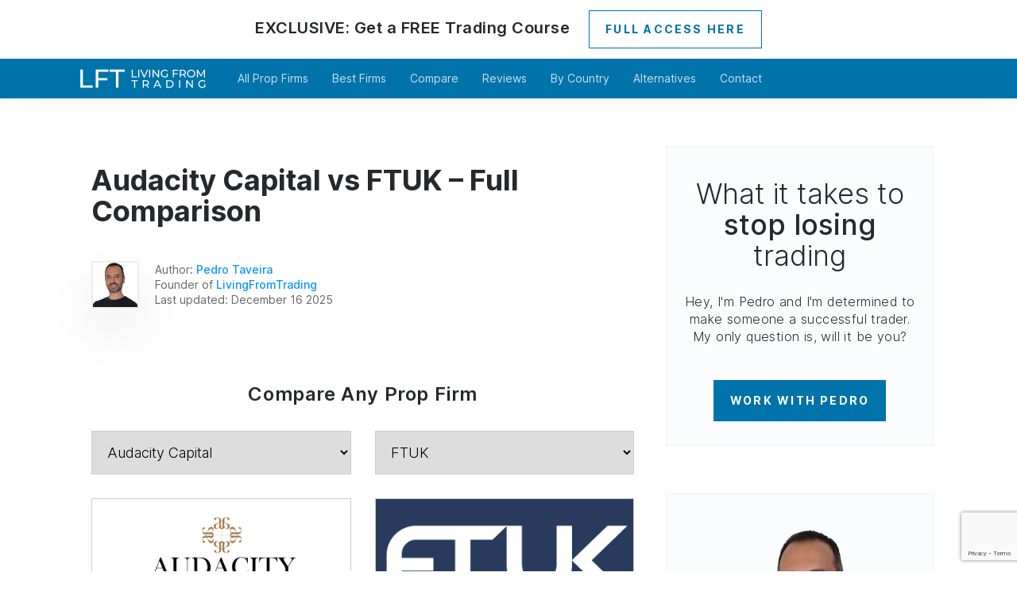

--- FILE ---
content_type: text/html; charset=UTF-8
request_url: https://www.livingfromtrading.com/audacity-capital-vs-ftuk/
body_size: 26715
content:


<!DOCTYPE html>
<html lang="en">

<head>

			<script async src="https://www.googletagmanager.com/gtag/js?id=G-Y2Y2ZYKWZ8"></script>
		<script>
			window.dataLayer = window.dataLayer || [];

			function gtag() {
				dataLayer.push(arguments);
			}
			gtag('js', new Date());

			gtag('config', 'G-Y2Y2ZYKWZ8');
		</script>


				<script type="text/javascript">
			(function(c, l, a, r, i, t, y) {
				c[a] = c[a] || function() {
					(c[a].q = c[a].q || []).push(arguments)
				};
				t = l.createElement(r);
				t.async = 1;
				t.src = "https://www.clarity.ms/tag/" + i;
				y = l.getElementsByTagName(r)[0];
				y.parentNode.insertBefore(t, y);
			})(window, document, "clarity", "script", "quunngjspb");
		</script>



	

	<meta charset="UTF-8">
	<meta http-equiv="X-UA-Compatible" content="IE=edge">
	<meta name="viewport" content="width=device-width, initial-scale=1">
	<!--<meta name="description" content="">-->
	<meta name="author" content="Pedro Taveira">

	





	<!-- HTML5 shim and Respond.js for IE8 support of HTML5 elements and media queries -->
	<!--[if lt IE 9]>
      <script src="https://oss.maxcdn.com/html5shiv/3.7.2/html5shiv.min.js"></script>
      <script src="https://oss.maxcdn.com/respond/1.4.2/respond.min.js"></script>
    <![endif]-->
	<meta name='robots' content='index, follow, max-image-preview:large, max-snippet:-1, max-video-preview:-1' />

	<!-- This site is optimized with the Yoast SEO plugin v26.6 - https://yoast.com/wordpress/plugins/seo/ -->
	<title>Audacity Capital vs FTUK &#8211; Full Comparison &#8211; Living From Trading</title>
	<meta name="description" content="Read a full comparison between Audacity Capital vs FTUK prop firms. Programs, instruments, reviews, platforms, leverage, and much more." />
	<meta property="og:locale" content="en_US" />
	<meta property="og:type" content="article" />
	<meta property="og:description" content="Read a full comparison between Audacity Capital vs FTUK prop firms. Programs, instruments, reviews, platforms, leverage, and much more." />
	<meta property="og:url" content="https://www.livingfromtrading.com/audacity-capital-vs-ftuk" />
	<meta property="og:site_name" content="Living From Trading" />
	<meta property="article:publisher" content="https://www.facebook.com/LivingFromTrading" />
	<meta property="article:published_time" content="2025-12-11T10:54:17+00:00" />
	<meta property="article:modified_time" content="2025-12-23T12:13:51+00:00" />
	<meta property="og:image" content="https://www.livingfromtrading.com/wp-content/uploads/2025/12/prop-firm-vs-personal-account.png" />
	<meta property="og:image:width" content="600" />
	<meta property="og:image:height" content="338" />
	<meta property="og:image:type" content="image/png" />
	<meta name="author" content="Pedro Taveira" />
	<meta name="twitter:card" content="summary_large_image" />
	<meta name="twitter:creator" content="@LFTrading" />
	<meta name="twitter:site" content="@LFTrading" />
	<meta name="twitter:label1" content="Written by" />
	<meta name="twitter:data1" content="Pedro Taveira" />
	<meta name="twitter:label2" content="Est. reading time" />
	<meta name="twitter:data2" content="13 minutes" />
	<script type="application/ld+json" class="yoast-schema-graph">{"@context":"https://schema.org","@graph":[{"@type":["WebPage","FAQPage"],"@id":"https://www.livingfromtrading.com/blog/prop-firm-vs-personal-account/","url":"https://www.livingfromtrading.com/blog/prop-firm-vs-personal-account/","name":"Prop Firm vs Personal Account: How To Combine Them - Living From Trading","isPartOf":{"@id":"https://www.livingfromtrading.com/#website"},"primaryImageOfPage":{"@id":"https://www.livingfromtrading.com/blog/prop-firm-vs-personal-account/#primaryimage"},"image":{"@id":"https://www.livingfromtrading.com/blog/prop-firm-vs-personal-account/#primaryimage"},"thumbnailUrl":"https://www.livingfromtrading.com/wp-content/uploads/2025/12/prop-firm-vs-personal-account.png","datePublished":"2025-12-11T10:54:17+00:00","dateModified":"2025-12-23T12:13:51+00:00","author":{"@id":"https://www.livingfromtrading.com/#/schema/person/0d35f397730d44996c32e3b344a729a9"},"description":"Prop trading vs personal account explained from real experience. See when to use each, how to manage risk, and how to turn prop payouts into long-term capital.","breadcrumb":{"@id":"https://www.livingfromtrading.com/blog/prop-firm-vs-personal-account/#breadcrumb"},"mainEntity":[{"@id":"https://www.livingfromtrading.com/blog/prop-firm-vs-personal-account/#faq-question-1765448670826"},{"@id":"https://www.livingfromtrading.com/blog/prop-firm-vs-personal-account/#faq-question-1765448695208"},{"@id":"https://www.livingfromtrading.com/blog/prop-firm-vs-personal-account/#faq-question-1765448716099"},{"@id":"https://www.livingfromtrading.com/blog/prop-firm-vs-personal-account/#faq-question-1765448748808"},{"@id":"https://www.livingfromtrading.com/blog/prop-firm-vs-personal-account/#faq-question-1765448836026"},{"@id":"https://www.livingfromtrading.com/blog/prop-firm-vs-personal-account/#faq-question-1765448871736"}],"inLanguage":"en-US","potentialAction":[{"@type":"ReadAction","target":["https://www.livingfromtrading.com/blog/prop-firm-vs-personal-account/"]}]},{"@type":"ImageObject","inLanguage":"en-US","@id":"https://www.livingfromtrading.com/blog/prop-firm-vs-personal-account/#primaryimage","url":"https://www.livingfromtrading.com/wp-content/uploads/2025/12/prop-firm-vs-personal-account.png","contentUrl":"https://www.livingfromtrading.com/wp-content/uploads/2025/12/prop-firm-vs-personal-account.png","width":600,"height":338,"caption":"prop firm vs personal account"},{"@type":"BreadcrumbList","@id":"https://www.livingfromtrading.com/blog/prop-firm-vs-personal-account/#breadcrumb","itemListElement":[{"@type":"ListItem","position":1,"name":"Home","item":"https://www.livingfromtrading.com/"},{"@type":"ListItem","position":2,"name":"Prop Firm vs Personal Account: How To Combine Them"}]},{"@type":"WebSite","@id":"https://www.livingfromtrading.com/#website","url":"https://www.livingfromtrading.com/","name":"Living From Trading","description":"Online Trading School | Prop Firms | Futures | Crypto | Forex","potentialAction":[{"@type":"SearchAction","target":{"@type":"EntryPoint","urlTemplate":"https://www.livingfromtrading.com/?s={search_term_string}"},"query-input":{"@type":"PropertyValueSpecification","valueRequired":true,"valueName":"search_term_string"}}],"inLanguage":"en-US"},{"@type":"Person","@id":"https://www.livingfromtrading.com/#/schema/person/0d35f397730d44996c32e3b344a729a9","name":"Pedro Taveira","sameAs":["https://www.livingfromtrading.com"]},{"@type":"Question","@id":"https://www.livingfromtrading.com/blog/prop-firm-vs-personal-account/#faq-question-1765448670826","position":1,"url":"https://www.livingfromtrading.com/blog/prop-firm-vs-personal-account/#faq-question-1765448670826","name":"Is prop trading safer than trading my own account?","answerCount":1,"acceptedAnswer":{"@type":"Answer","text":"No.<br/>Prop trading <strong>shifts</strong> the risk, it doesn’t remove it.<br/>You risk less of your own savings, but you take on <strong>rule risk, contract risk, and payout risk</strong> instead.","inLanguage":"en-US"},"inLanguage":"en-US"},{"@type":"Question","@id":"https://www.livingfromtrading.com/blog/prop-firm-vs-personal-account/#faq-question-1765448695208","position":2,"url":"https://www.livingfromtrading.com/blog/prop-firm-vs-personal-account/#faq-question-1765448695208","name":"Should beginners start with a small personal account or a prop challenge?","answerCount":1,"acceptedAnswer":{"@type":"Answer","text":"If you’re a true beginner, start with a <strong>small personal account or even demo</strong>, not a prop challenge.<br/>Until you have a tested strategy and real stats, paying for evaluations is just paying for an expensive lesson.","inLanguage":"en-US"},"inLanguage":"en-US"},{"@type":"Question","@id":"https://www.livingfromtrading.com/blog/prop-firm-vs-personal-account/#faq-question-1765448716099","position":3,"url":"https://www.livingfromtrading.com/blog/prop-firm-vs-personal-account/#faq-question-1765448716099","name":"Can I trade prop and a personal account at the same time?","answerCount":1,"acceptedAnswer":{"@type":"Answer","text":"Yes, and that’s what a lot of traders do.<br/>The key is to give <strong>each account a clear role</strong>.<br/>For example: prop for tight intraday systems, personal account for swing and long-term trades.<br/>What you don’t want is to run <strong>the same random behavior</strong> everywhere with no plan.","inLanguage":"en-US"},"inLanguage":"en-US"},{"@type":"Question","@id":"https://www.livingfromtrading.com/blog/prop-firm-vs-personal-account/#faq-question-1765448748808","position":4,"url":"https://www.livingfromtrading.com/blog/prop-firm-vs-personal-account/#faq-question-1765448748808","name":"How do I know if my strategy is suitable for prop trading?","answerCount":1,"acceptedAnswer":{"@type":"Answer","text":"Your stats should show a <strong>controlled drawdown</strong> that fits within typical prop limits, <strong>consistent execution</strong> without huge emotional swings, and a style that doesn’t rely on holding through <strong>news, hedging </strong>or <strong>hundreds of daily scalps</strong>.<br/>If your strategy regularly needs wide stops, deep drawdowns, or lots of exceptions, it’s probably better in a <strong>personal account</strong>.","inLanguage":"en-US"},"inLanguage":"en-US"},{"@type":"Question","@id":"https://www.livingfromtrading.com/blog/prop-firm-vs-personal-account/#faq-question-1765448836026","position":5,"url":"https://www.livingfromtrading.com/blog/prop-firm-vs-personal-account/#faq-question-1765448836026","name":"When should I start using prop payouts to fund my personal account?","answerCount":1,"acceptedAnswer":{"@type":"Answer","text":"As soon as you’re getting <strong>consistent payouts</strong>, instead of one lucky month.<br/>Once you see a pattern of repeatable results, start sending <strong>a fixed percentage</strong> of every payout straight into your personal account.","inLanguage":"en-US"},"inLanguage":"en-US"},{"@type":"Question","@id":"https://www.livingfromtrading.com/blog/prop-firm-vs-personal-account/#faq-question-1765448871736","position":6,"url":"https://www.livingfromtrading.com/blog/prop-firm-vs-personal-account/#faq-question-1765448871736","name":"What if a prop firm changes rules or closes my account?","answerCount":1,"acceptedAnswer":{"@type":"Answer","text":"You treat it as a business risk you already knew was possible.<br/>That’s exactly why I never rely on <strong>one firm</strong> or <strong>funded income only</strong>, and why I keep growing my <strong>own account</strong> in parallel.<br/>If losing a prop account would destroy your finances, you’re leaning on it too much.","inLanguage":"en-US"},"inLanguage":"en-US"}]}</script>
	<!-- / Yoast SEO plugin. -->


<link rel="canonical" href="https://www.livingfromtrading.com/audacity-capital-vs-ftuk/">
<link rel='preconnect' href='https://www.livingfromtrading.com' />
<link rel="alternate" title="oEmbed (JSON)" type="application/json+oembed" href="https://www.livingfromtrading.com/wp-json/oembed/1.0/embed?url=https%3A%2F%2Fwww.livingfromtrading.com%2Fblog%2Fprop-firm-vs-personal-account%2F" />
<link rel="alternate" title="oEmbed (XML)" type="text/xml+oembed" href="https://www.livingfromtrading.com/wp-json/oembed/1.0/embed?url=https%3A%2F%2Fwww.livingfromtrading.com%2Fblog%2Fprop-firm-vs-personal-account%2F&#038;format=xml" />
		<style>
			.lazyload,
			.lazyloading {
				max-width: 100%;
			}
		</style>
		<style id='wp-img-auto-sizes-contain-inline-css'>
img:is([sizes=auto i],[sizes^="auto," i]){contain-intrinsic-size:3000px 1500px}
/*# sourceURL=wp-img-auto-sizes-contain-inline-css */
</style>
<link rel='stylesheet' id='structured-content-frontend-css' href='https://www.livingfromtrading.com/wp-content/plugins/structured-content/dist/blocks.style.build.css?ver=1.7.0' media='all' />
<style id='wp-emoji-styles-inline-css'>

	img.wp-smiley, img.emoji {
		display: inline !important;
		border: none !important;
		box-shadow: none !important;
		height: 1em !important;
		width: 1em !important;
		margin: 0 0.07em !important;
		vertical-align: -0.1em !important;
		background: none !important;
		padding: 0 !important;
	}
/*# sourceURL=wp-emoji-styles-inline-css */
</style>
<style id='wp-block-library-inline-css'>
:root{--wp-block-synced-color:#7a00df;--wp-block-synced-color--rgb:122,0,223;--wp-bound-block-color:var(--wp-block-synced-color);--wp-editor-canvas-background:#ddd;--wp-admin-theme-color:#007cba;--wp-admin-theme-color--rgb:0,124,186;--wp-admin-theme-color-darker-10:#006ba1;--wp-admin-theme-color-darker-10--rgb:0,107,160.5;--wp-admin-theme-color-darker-20:#005a87;--wp-admin-theme-color-darker-20--rgb:0,90,135;--wp-admin-border-width-focus:2px}@media (min-resolution:192dpi){:root{--wp-admin-border-width-focus:1.5px}}.wp-element-button{cursor:pointer}:root .has-very-light-gray-background-color{background-color:#eee}:root .has-very-dark-gray-background-color{background-color:#313131}:root .has-very-light-gray-color{color:#eee}:root .has-very-dark-gray-color{color:#313131}:root .has-vivid-green-cyan-to-vivid-cyan-blue-gradient-background{background:linear-gradient(135deg,#00d084,#0693e3)}:root .has-purple-crush-gradient-background{background:linear-gradient(135deg,#34e2e4,#4721fb 50%,#ab1dfe)}:root .has-hazy-dawn-gradient-background{background:linear-gradient(135deg,#faaca8,#dad0ec)}:root .has-subdued-olive-gradient-background{background:linear-gradient(135deg,#fafae1,#67a671)}:root .has-atomic-cream-gradient-background{background:linear-gradient(135deg,#fdd79a,#004a59)}:root .has-nightshade-gradient-background{background:linear-gradient(135deg,#330968,#31cdcf)}:root .has-midnight-gradient-background{background:linear-gradient(135deg,#020381,#2874fc)}:root{--wp--preset--font-size--normal:16px;--wp--preset--font-size--huge:42px}.has-regular-font-size{font-size:1em}.has-larger-font-size{font-size:2.625em}.has-normal-font-size{font-size:var(--wp--preset--font-size--normal)}.has-huge-font-size{font-size:var(--wp--preset--font-size--huge)}.has-text-align-center{text-align:center}.has-text-align-left{text-align:left}.has-text-align-right{text-align:right}.has-fit-text{white-space:nowrap!important}#end-resizable-editor-section{display:none}.aligncenter{clear:both}.items-justified-left{justify-content:flex-start}.items-justified-center{justify-content:center}.items-justified-right{justify-content:flex-end}.items-justified-space-between{justify-content:space-between}.screen-reader-text{border:0;clip-path:inset(50%);height:1px;margin:-1px;overflow:hidden;padding:0;position:absolute;width:1px;word-wrap:normal!important}.screen-reader-text:focus{background-color:#ddd;clip-path:none;color:#444;display:block;font-size:1em;height:auto;left:5px;line-height:normal;padding:15px 23px 14px;text-decoration:none;top:5px;width:auto;z-index:100000}html :where(.has-border-color){border-style:solid}html :where([style*=border-top-color]){border-top-style:solid}html :where([style*=border-right-color]){border-right-style:solid}html :where([style*=border-bottom-color]){border-bottom-style:solid}html :where([style*=border-left-color]){border-left-style:solid}html :where([style*=border-width]){border-style:solid}html :where([style*=border-top-width]){border-top-style:solid}html :where([style*=border-right-width]){border-right-style:solid}html :where([style*=border-bottom-width]){border-bottom-style:solid}html :where([style*=border-left-width]){border-left-style:solid}html :where(img[class*=wp-image-]){height:auto;max-width:100%}:where(figure){margin:0 0 1em}html :where(.is-position-sticky){--wp-admin--admin-bar--position-offset:var(--wp-admin--admin-bar--height,0px)}@media screen and (max-width:600px){html :where(.is-position-sticky){--wp-admin--admin-bar--position-offset:0px}}

/*# sourceURL=wp-block-library-inline-css */
</style><style id='wp-block-heading-inline-css'>
h1:where(.wp-block-heading).has-background,h2:where(.wp-block-heading).has-background,h3:where(.wp-block-heading).has-background,h4:where(.wp-block-heading).has-background,h5:where(.wp-block-heading).has-background,h6:where(.wp-block-heading).has-background{padding:1.25em 2.375em}h1.has-text-align-left[style*=writing-mode]:where([style*=vertical-lr]),h1.has-text-align-right[style*=writing-mode]:where([style*=vertical-rl]),h2.has-text-align-left[style*=writing-mode]:where([style*=vertical-lr]),h2.has-text-align-right[style*=writing-mode]:where([style*=vertical-rl]),h3.has-text-align-left[style*=writing-mode]:where([style*=vertical-lr]),h3.has-text-align-right[style*=writing-mode]:where([style*=vertical-rl]),h4.has-text-align-left[style*=writing-mode]:where([style*=vertical-lr]),h4.has-text-align-right[style*=writing-mode]:where([style*=vertical-rl]),h5.has-text-align-left[style*=writing-mode]:where([style*=vertical-lr]),h5.has-text-align-right[style*=writing-mode]:where([style*=vertical-rl]),h6.has-text-align-left[style*=writing-mode]:where([style*=vertical-lr]),h6.has-text-align-right[style*=writing-mode]:where([style*=vertical-rl]){rotate:180deg}
/*# sourceURL=https://www.livingfromtrading.com/wp-includes/blocks/heading/style.min.css */
</style>
<style id='wp-block-list-inline-css'>
ol,ul{box-sizing:border-box}:root :where(.wp-block-list.has-background){padding:1.25em 2.375em}
/*# sourceURL=https://www.livingfromtrading.com/wp-includes/blocks/list/style.min.css */
</style>
<style id='wp-block-paragraph-inline-css'>
.is-small-text{font-size:.875em}.is-regular-text{font-size:1em}.is-large-text{font-size:2.25em}.is-larger-text{font-size:3em}.has-drop-cap:not(:focus):first-letter{float:left;font-size:8.4em;font-style:normal;font-weight:100;line-height:.68;margin:.05em .1em 0 0;text-transform:uppercase}body.rtl .has-drop-cap:not(:focus):first-letter{float:none;margin-left:.1em}p.has-drop-cap.has-background{overflow:hidden}:root :where(p.has-background){padding:1.25em 2.375em}:where(p.has-text-color:not(.has-link-color)) a{color:inherit}p.has-text-align-left[style*="writing-mode:vertical-lr"],p.has-text-align-right[style*="writing-mode:vertical-rl"]{rotate:180deg}
/*# sourceURL=https://www.livingfromtrading.com/wp-includes/blocks/paragraph/style.min.css */
</style>
<style id='global-styles-inline-css'>
:root{--wp--preset--aspect-ratio--square: 1;--wp--preset--aspect-ratio--4-3: 4/3;--wp--preset--aspect-ratio--3-4: 3/4;--wp--preset--aspect-ratio--3-2: 3/2;--wp--preset--aspect-ratio--2-3: 2/3;--wp--preset--aspect-ratio--16-9: 16/9;--wp--preset--aspect-ratio--9-16: 9/16;--wp--preset--color--black: #000000;--wp--preset--color--cyan-bluish-gray: #abb8c3;--wp--preset--color--white: #ffffff;--wp--preset--color--pale-pink: #f78da7;--wp--preset--color--vivid-red: #cf2e2e;--wp--preset--color--luminous-vivid-orange: #ff6900;--wp--preset--color--luminous-vivid-amber: #fcb900;--wp--preset--color--light-green-cyan: #7bdcb5;--wp--preset--color--vivid-green-cyan: #00d084;--wp--preset--color--pale-cyan-blue: #8ed1fc;--wp--preset--color--vivid-cyan-blue: #0693e3;--wp--preset--color--vivid-purple: #9b51e0;--wp--preset--gradient--vivid-cyan-blue-to-vivid-purple: linear-gradient(135deg,rgb(6,147,227) 0%,rgb(155,81,224) 100%);--wp--preset--gradient--light-green-cyan-to-vivid-green-cyan: linear-gradient(135deg,rgb(122,220,180) 0%,rgb(0,208,130) 100%);--wp--preset--gradient--luminous-vivid-amber-to-luminous-vivid-orange: linear-gradient(135deg,rgb(252,185,0) 0%,rgb(255,105,0) 100%);--wp--preset--gradient--luminous-vivid-orange-to-vivid-red: linear-gradient(135deg,rgb(255,105,0) 0%,rgb(207,46,46) 100%);--wp--preset--gradient--very-light-gray-to-cyan-bluish-gray: linear-gradient(135deg,rgb(238,238,238) 0%,rgb(169,184,195) 100%);--wp--preset--gradient--cool-to-warm-spectrum: linear-gradient(135deg,rgb(74,234,220) 0%,rgb(151,120,209) 20%,rgb(207,42,186) 40%,rgb(238,44,130) 60%,rgb(251,105,98) 80%,rgb(254,248,76) 100%);--wp--preset--gradient--blush-light-purple: linear-gradient(135deg,rgb(255,206,236) 0%,rgb(152,150,240) 100%);--wp--preset--gradient--blush-bordeaux: linear-gradient(135deg,rgb(254,205,165) 0%,rgb(254,45,45) 50%,rgb(107,0,62) 100%);--wp--preset--gradient--luminous-dusk: linear-gradient(135deg,rgb(255,203,112) 0%,rgb(199,81,192) 50%,rgb(65,88,208) 100%);--wp--preset--gradient--pale-ocean: linear-gradient(135deg,rgb(255,245,203) 0%,rgb(182,227,212) 50%,rgb(51,167,181) 100%);--wp--preset--gradient--electric-grass: linear-gradient(135deg,rgb(202,248,128) 0%,rgb(113,206,126) 100%);--wp--preset--gradient--midnight: linear-gradient(135deg,rgb(2,3,129) 0%,rgb(40,116,252) 100%);--wp--preset--font-size--small: 13px;--wp--preset--font-size--medium: 20px;--wp--preset--font-size--large: 36px;--wp--preset--font-size--x-large: 42px;--wp--preset--spacing--20: 0.44rem;--wp--preset--spacing--30: 0.67rem;--wp--preset--spacing--40: 1rem;--wp--preset--spacing--50: 1.5rem;--wp--preset--spacing--60: 2.25rem;--wp--preset--spacing--70: 3.38rem;--wp--preset--spacing--80: 5.06rem;--wp--preset--shadow--natural: 6px 6px 9px rgba(0, 0, 0, 0.2);--wp--preset--shadow--deep: 12px 12px 50px rgba(0, 0, 0, 0.4);--wp--preset--shadow--sharp: 6px 6px 0px rgba(0, 0, 0, 0.2);--wp--preset--shadow--outlined: 6px 6px 0px -3px rgb(255, 255, 255), 6px 6px rgb(0, 0, 0);--wp--preset--shadow--crisp: 6px 6px 0px rgb(0, 0, 0);}:where(.is-layout-flex){gap: 0.5em;}:where(.is-layout-grid){gap: 0.5em;}body .is-layout-flex{display: flex;}.is-layout-flex{flex-wrap: wrap;align-items: center;}.is-layout-flex > :is(*, div){margin: 0;}body .is-layout-grid{display: grid;}.is-layout-grid > :is(*, div){margin: 0;}:where(.wp-block-columns.is-layout-flex){gap: 2em;}:where(.wp-block-columns.is-layout-grid){gap: 2em;}:where(.wp-block-post-template.is-layout-flex){gap: 1.25em;}:where(.wp-block-post-template.is-layout-grid){gap: 1.25em;}.has-black-color{color: var(--wp--preset--color--black) !important;}.has-cyan-bluish-gray-color{color: var(--wp--preset--color--cyan-bluish-gray) !important;}.has-white-color{color: var(--wp--preset--color--white) !important;}.has-pale-pink-color{color: var(--wp--preset--color--pale-pink) !important;}.has-vivid-red-color{color: var(--wp--preset--color--vivid-red) !important;}.has-luminous-vivid-orange-color{color: var(--wp--preset--color--luminous-vivid-orange) !important;}.has-luminous-vivid-amber-color{color: var(--wp--preset--color--luminous-vivid-amber) !important;}.has-light-green-cyan-color{color: var(--wp--preset--color--light-green-cyan) !important;}.has-vivid-green-cyan-color{color: var(--wp--preset--color--vivid-green-cyan) !important;}.has-pale-cyan-blue-color{color: var(--wp--preset--color--pale-cyan-blue) !important;}.has-vivid-cyan-blue-color{color: var(--wp--preset--color--vivid-cyan-blue) !important;}.has-vivid-purple-color{color: var(--wp--preset--color--vivid-purple) !important;}.has-black-background-color{background-color: var(--wp--preset--color--black) !important;}.has-cyan-bluish-gray-background-color{background-color: var(--wp--preset--color--cyan-bluish-gray) !important;}.has-white-background-color{background-color: var(--wp--preset--color--white) !important;}.has-pale-pink-background-color{background-color: var(--wp--preset--color--pale-pink) !important;}.has-vivid-red-background-color{background-color: var(--wp--preset--color--vivid-red) !important;}.has-luminous-vivid-orange-background-color{background-color: var(--wp--preset--color--luminous-vivid-orange) !important;}.has-luminous-vivid-amber-background-color{background-color: var(--wp--preset--color--luminous-vivid-amber) !important;}.has-light-green-cyan-background-color{background-color: var(--wp--preset--color--light-green-cyan) !important;}.has-vivid-green-cyan-background-color{background-color: var(--wp--preset--color--vivid-green-cyan) !important;}.has-pale-cyan-blue-background-color{background-color: var(--wp--preset--color--pale-cyan-blue) !important;}.has-vivid-cyan-blue-background-color{background-color: var(--wp--preset--color--vivid-cyan-blue) !important;}.has-vivid-purple-background-color{background-color: var(--wp--preset--color--vivid-purple) !important;}.has-black-border-color{border-color: var(--wp--preset--color--black) !important;}.has-cyan-bluish-gray-border-color{border-color: var(--wp--preset--color--cyan-bluish-gray) !important;}.has-white-border-color{border-color: var(--wp--preset--color--white) !important;}.has-pale-pink-border-color{border-color: var(--wp--preset--color--pale-pink) !important;}.has-vivid-red-border-color{border-color: var(--wp--preset--color--vivid-red) !important;}.has-luminous-vivid-orange-border-color{border-color: var(--wp--preset--color--luminous-vivid-orange) !important;}.has-luminous-vivid-amber-border-color{border-color: var(--wp--preset--color--luminous-vivid-amber) !important;}.has-light-green-cyan-border-color{border-color: var(--wp--preset--color--light-green-cyan) !important;}.has-vivid-green-cyan-border-color{border-color: var(--wp--preset--color--vivid-green-cyan) !important;}.has-pale-cyan-blue-border-color{border-color: var(--wp--preset--color--pale-cyan-blue) !important;}.has-vivid-cyan-blue-border-color{border-color: var(--wp--preset--color--vivid-cyan-blue) !important;}.has-vivid-purple-border-color{border-color: var(--wp--preset--color--vivid-purple) !important;}.has-vivid-cyan-blue-to-vivid-purple-gradient-background{background: var(--wp--preset--gradient--vivid-cyan-blue-to-vivid-purple) !important;}.has-light-green-cyan-to-vivid-green-cyan-gradient-background{background: var(--wp--preset--gradient--light-green-cyan-to-vivid-green-cyan) !important;}.has-luminous-vivid-amber-to-luminous-vivid-orange-gradient-background{background: var(--wp--preset--gradient--luminous-vivid-amber-to-luminous-vivid-orange) !important;}.has-luminous-vivid-orange-to-vivid-red-gradient-background{background: var(--wp--preset--gradient--luminous-vivid-orange-to-vivid-red) !important;}.has-very-light-gray-to-cyan-bluish-gray-gradient-background{background: var(--wp--preset--gradient--very-light-gray-to-cyan-bluish-gray) !important;}.has-cool-to-warm-spectrum-gradient-background{background: var(--wp--preset--gradient--cool-to-warm-spectrum) !important;}.has-blush-light-purple-gradient-background{background: var(--wp--preset--gradient--blush-light-purple) !important;}.has-blush-bordeaux-gradient-background{background: var(--wp--preset--gradient--blush-bordeaux) !important;}.has-luminous-dusk-gradient-background{background: var(--wp--preset--gradient--luminous-dusk) !important;}.has-pale-ocean-gradient-background{background: var(--wp--preset--gradient--pale-ocean) !important;}.has-electric-grass-gradient-background{background: var(--wp--preset--gradient--electric-grass) !important;}.has-midnight-gradient-background{background: var(--wp--preset--gradient--midnight) !important;}.has-small-font-size{font-size: var(--wp--preset--font-size--small) !important;}.has-medium-font-size{font-size: var(--wp--preset--font-size--medium) !important;}.has-large-font-size{font-size: var(--wp--preset--font-size--large) !important;}.has-x-large-font-size{font-size: var(--wp--preset--font-size--x-large) !important;}
/*# sourceURL=global-styles-inline-css */
</style>

<style id='classic-theme-styles-inline-css'>
/*! This file is auto-generated */
.wp-block-button__link{color:#fff;background-color:#32373c;border-radius:9999px;box-shadow:none;text-decoration:none;padding:calc(.667em + 2px) calc(1.333em + 2px);font-size:1.125em}.wp-block-file__button{background:#32373c;color:#fff;text-decoration:none}
/*# sourceURL=/wp-includes/css/classic-themes.min.css */
</style>
<link rel='stylesheet' id='contact-form-7-css' href='https://www.livingfromtrading.com/wp-content/plugins/contact-form-7/includes/css/styles.css?ver=6.1.4' media='all' />
<link rel='stylesheet' id='modal-window-css' href='https://www.livingfromtrading.com/wp-content/plugins/modal-window/public/assets/css/modal.min.css?ver=6.2.3' media='all' />
<link rel='stylesheet' id='style-bootstrap-css' href='https://www.livingfromtrading.com/wp-content/themes/lft_theme/assets/vendor/css/bootstrap.min.css?ver=3.4.1' media='all' />
<link rel='stylesheet' id='style-css' href='https://www.livingfromtrading.com/wp-content/themes/lft_theme/dist/css/style.css?ver=6ace4fb71fccb6070ea0eef2c1fea762' media='all' />
<link rel='stylesheet' id='style-fonts-css' href='https://www.livingfromtrading.com/wp-content/themes/lft_theme/dist/css/fonts.css?ver=6ace4fb71fccb6070ea0eef2c1fea762' media='all' />
<link rel='stylesheet' id='style-font-awesome-css' href='https://www.livingfromtrading.com/wp-content/themes/lft_theme/dist/css/fontawesome-custom.css?ver=6ace4fb71fccb6070ea0eef2c1fea762' media='all' />
<link rel='stylesheet' id='hurrytimer-css' href='https://www.livingfromtrading.com/wp-content/uploads/hurrytimer/css/7d0697e00df3c39a.css?ver=6ace4fb71fccb6070ea0eef2c1fea762' media='all' />
<link rel='stylesheet' id='__EPYT__style-css' href='https://www.livingfromtrading.com/wp-content/plugins/youtube-embed-plus/styles/ytprefs.min.css?ver=14.2.3.3' media='all' />
<style id='__EPYT__style-inline-css'>

                .epyt-gallery-thumb {
                        width: 33.333%;
                }
                
/*# sourceURL=__EPYT__style-inline-css */
</style>
<script src="https://www.livingfromtrading.com/wp-includes/js/jquery/jquery.min.js?ver=3.7.1" id="jquery-core-js"></script>
<script src="https://www.livingfromtrading.com/wp-includes/js/jquery/jquery-migrate.min.js?ver=3.4.1" id="jquery-migrate-js"></script>
<script id="__ytprefs__-js-extra">
var _EPYT_ = {"ajaxurl":"https://www.livingfromtrading.com/wp-admin/admin-ajax.php","security":"eb920ed609","gallery_scrolloffset":"20","eppathtoscripts":"https://www.livingfromtrading.com/wp-content/plugins/youtube-embed-plus/scripts/","eppath":"https://www.livingfromtrading.com/wp-content/plugins/youtube-embed-plus/","epresponsiveselector":"[\"iframe.__youtube_prefs__\"]","epdovol":"1","version":"14.2.3.3","evselector":"iframe.__youtube_prefs__[src], iframe[src*=\"youtube.com/embed/\"], iframe[src*=\"youtube-nocookie.com/embed/\"]","ajax_compat":"","maxres_facade":"eager","ytapi_load":"light","pause_others":"","stopMobileBuffer":"1","facade_mode":"","not_live_on_channel":""};
//# sourceURL=__ytprefs__-js-extra
</script>
<script src="https://www.livingfromtrading.com/wp-content/plugins/youtube-embed-plus/scripts/ytprefs.min.js?ver=14.2.3.3" id="__ytprefs__-js"></script>
<link rel="https://api.w.org/" href="https://www.livingfromtrading.com/wp-json/" /><link rel="alternate" title="JSON" type="application/json" href="https://www.livingfromtrading.com/wp-json/wp/v2/pages/30826" /><link rel="EditURI" type="application/rsd+xml" title="RSD" href="https://www.livingfromtrading.com/xmlrpc.php?rsd" />
<link rel='shortlink' href='https://www.livingfromtrading.com/?p=30826' />
<script type="text/javascript">var ajaxurl = "https://www.livingfromtrading.com/wp-admin/admin-ajax.php";</script>		<script>
			document.documentElement.className = document.documentElement.className.replace('no-js', 'js');
		</script>
				<style>
			.no-js img.lazyload {
				display: none;
			}

			figure.wp-block-image img.lazyloading {
				min-width: 150px;
			}

			.lazyload,
			.lazyloading {
				--smush-placeholder-width: 100px;
				--smush-placeholder-aspect-ratio: 1/1;
				width: var(--smush-image-width, var(--smush-placeholder-width)) !important;
				aspect-ratio: var(--smush-image-aspect-ratio, var(--smush-placeholder-aspect-ratio)) !important;
			}

						.lazyload, .lazyloading {
				opacity: 0;
			}

			.lazyloaded {
				opacity: 1;
				transition: opacity 400ms;
				transition-delay: 0ms;
			}

					</style>
		<link rel="icon" href="https://www.livingfromtrading.com/wp-content/uploads/2019/08/cropped-favicon-v0.021-32x32.png" sizes="32x32" />
<link rel="icon" href="https://www.livingfromtrading.com/wp-content/uploads/2019/08/cropped-favicon-v0.021-192x192.png" sizes="192x192" />
<link rel="apple-touch-icon" href="https://www.livingfromtrading.com/wp-content/uploads/2019/08/cropped-favicon-v0.021-180x180.png" />
<meta name="msapplication-TileImage" content="https://www.livingfromtrading.com/wp-content/uploads/2019/08/cropped-favicon-v0.021-270x270.png" />


</head>



<body>
	<div class="blog-masthead">
		<div class="container-fluid">
							<div class="row">
					<div class="header-fixedbar" id="headerwrapper">
  <div class="header-fixedbar-boxfloat" id="headerfixed">
    <div class="header-fixedbar-boxfloat-text">
      <p class="txt-medium" > <span class="size-20 light-black">EXCLUSIVE: </span><span class="size-20 light-black txt-medium">Get a <span class="blue">FREE </span><span class="light-black txt-medium">Trading Course</span></span></p>
      <a href="https://www.livingfromtrading.com/?utm_source=website&utm_medium=fixed-bar-free-course&utm_campaign=free-course">
        <button class="button button-inverted-hover">FULL ACCESS HERE</button>
      </a>
    </div>
  </div>
</div>
				</div>
			
							<nav class="nav-header nav-header-fixed" id="nav-header-wrapper">
										<nav class="navbar navbar-default" role="navigation">
    <div class="container-fluid">
        <div class="navbar-header">
            <button type="button" class="navbar-toggle" data-toggle="collapse" data-target="#nav-menu-header">
                <span class="sr-only">Toggle navigation</span>
                <span class="icon-bar"></span>
                <span class="icon-bar"></span>
                <span class="icon-bar"></span>
            </button>
            <a class="navbar-brand" href="https://www.livingfromtrading.com">
                <img style="border:0px; height:34px;" alt="living from trading logo" src="https://www.livingfromtrading.com/wp-content/themes/lft_theme/images/logos/logo 6.2.13 white_163x34px.webp">
            </a>
        </div>

        
        <div id="nav-menu-header" class="collapse navbar-collapse"><ul id="menu-prop-firms-header" class="nav navbar-nav navbar-right"><li itemscope="itemscope" itemtype="https://www.schema.org/SiteNavigationElement" id="menu-item-44862" class="menu-item menu-item-type-custom menu-item-object-custom menu-item-44862"><a title="All Prop Firms" href="https://www.livingfromtrading.com/prop-firms/">All Prop Firms</a></li>
<li itemscope="itemscope" itemtype="https://www.schema.org/SiteNavigationElement" id="menu-item-43583" class="menu-item menu-item-type-taxonomy menu-item-object-category menu-item-has-children menu-item-43583 dropdown"><a title="Best Firms" href="#" data-toggle="dropdown" class="dropdown-toggle" aria-haspopup="true">Best Firms <span class="caret"></span></a>
<ul role="menu" class=" dropdown-menu" >
	<li itemscope="itemscope" itemtype="https://www.schema.org/SiteNavigationElement" id="menu-item-43584" class="menu-item menu-item-type-post_type menu-item-object-post menu-item-43584"><a title="The Best Firms Overall" href="https://www.livingfromtrading.com/blog/prop-trading-firms/">The Best Firms Overall</a></li>
	<li itemscope="itemscope" itemtype="https://www.schema.org/SiteNavigationElement" id="menu-item-43585" class="menu-item menu-item-type-post_type menu-item-object-post menu-item-43585"><a title="The Best For Futures" href="https://www.livingfromtrading.com/blog/futures-prop-firms/">The Best For Futures</a></li>
	<li itemscope="itemscope" itemtype="https://www.schema.org/SiteNavigationElement" id="menu-item-43586" class="menu-item menu-item-type-post_type menu-item-object-post menu-item-43586"><a title="The Best For Forex" href="https://www.livingfromtrading.com/blog/forex-prop-firms/">The Best For Forex</a></li>
	<li itemscope="itemscope" itemtype="https://www.schema.org/SiteNavigationElement" id="menu-item-43587" class="menu-item menu-item-type-post_type menu-item-object-post menu-item-43587"><a title="The Best For Crypto" href="https://www.livingfromtrading.com/blog/crypto-prop-firms/">The Best For Crypto</a></li>
	<li itemscope="itemscope" itemtype="https://www.schema.org/SiteNavigationElement" id="menu-item-43588" class="menu-item menu-item-type-post_type menu-item-object-post menu-item-43588"><a title="The Best For Stocks" href="https://www.livingfromtrading.com/blog/stock-prop-firms/">The Best For Stocks</a></li>
</ul>
</li>
<li itemscope="itemscope" itemtype="https://www.schema.org/SiteNavigationElement" id="menu-item-43589" class="menu-item menu-item-type-taxonomy menu-item-object-category menu-item-has-children menu-item-43589 dropdown"><a title="Compare" href="#" data-toggle="dropdown" class="dropdown-toggle" aria-haspopup="true">Compare <span class="caret"></span></a>
<ul role="menu" class=" dropdown-menu" >
	<li itemscope="itemscope" itemtype="https://www.schema.org/SiteNavigationElement" id="menu-item-43591" class="menu-item menu-item-type-post_type menu-item-object-page menu-item-43591"><a title="Prop Firm Comparison Tool" href="https://www.livingfromtrading.com/prop-firm-comparison/">Prop Firm Comparison Tool</a></li>
	<li itemscope="itemscope" itemtype="https://www.schema.org/SiteNavigationElement" id="menu-item-45467" class="menu-item menu-item-type-custom menu-item-object-custom menu-item-45467"><a title="PropScan – Challenge Comparison Tool" href="https://www.livingfromtrading.com/prop-firms/challenges/">PropScan – Challenge Comparison Tool</a></li>
</ul>
</li>
<li itemscope="itemscope" itemtype="https://www.schema.org/SiteNavigationElement" id="menu-item-43592" class="menu-item menu-item-type-taxonomy menu-item-object-category menu-item-has-children menu-item-43592 dropdown"><a title="Reviews" href="#" data-toggle="dropdown" class="dropdown-toggle" aria-haspopup="true">Reviews <span class="caret"></span></a>
<ul role="menu" class=" dropdown-menu" >
	<li itemscope="itemscope" itemtype="https://www.schema.org/SiteNavigationElement" id="menu-item-44993" class="menu-item menu-item-type-post_type menu-item-object-prop_firm menu-item-44993"><a title="FundedNext Review" href="https://www.livingfromtrading.com/prop-firms/fundednext/">FundedNext Review</a></li>
	<li itemscope="itemscope" itemtype="https://www.schema.org/SiteNavigationElement" id="menu-item-44994" class="menu-item menu-item-type-post_type menu-item-object-prop_firm menu-item-44994"><a title="FTMO Review" href="https://www.livingfromtrading.com/prop-firms/ftmo/">FTMO Review</a></li>
	<li itemscope="itemscope" itemtype="https://www.schema.org/SiteNavigationElement" id="menu-item-44995" class="menu-item menu-item-type-post_type menu-item-object-prop_firm menu-item-44995"><a title="My Funded Futures Review" href="https://www.livingfromtrading.com/prop-firms/myfundedfutures/">My Funded Futures Review</a></li>
	<li itemscope="itemscope" itemtype="https://www.schema.org/SiteNavigationElement" id="menu-item-44996" class="menu-item menu-item-type-post_type menu-item-object-prop_firm menu-item-44996"><a title="Take Profit Trader Review" href="https://www.livingfromtrading.com/prop-firms/take-profit-trader/">Take Profit Trader Review</a></li>
	<li itemscope="itemscope" itemtype="https://www.schema.org/SiteNavigationElement" id="menu-item-44997" class="menu-item menu-item-type-post_type menu-item-object-prop_firm menu-item-44997"><a title="Apex Trader Funding Review" href="https://www.livingfromtrading.com/prop-firms/apex-trader-funding/">Apex Trader Funding Review</a></li>
	<li itemscope="itemscope" itemtype="https://www.schema.org/SiteNavigationElement" id="menu-item-44998" class="menu-item menu-item-type-post_type menu-item-object-prop_firm menu-item-44998"><a title="Funded Trading Plus Review" href="https://www.livingfromtrading.com/prop-firms/funded-trading-plus/">Funded Trading Plus Review</a></li>
	<li itemscope="itemscope" itemtype="https://www.schema.org/SiteNavigationElement" id="menu-item-44999" class="menu-item menu-item-type-post_type menu-item-object-prop_firm menu-item-44999"><a title="HyroTrader Review" href="https://www.livingfromtrading.com/prop-firms/hyrotrader/">HyroTrader Review</a></li>
	<li itemscope="itemscope" itemtype="https://www.schema.org/SiteNavigationElement" id="menu-item-45000" class="menu-item menu-item-type-post_type menu-item-object-prop_firm menu-item-45000"><a title="FTUK Review" href="https://www.livingfromtrading.com/prop-firms/ftuk/">FTUK Review</a></li>
	<li itemscope="itemscope" itemtype="https://www.schema.org/SiteNavigationElement" id="menu-item-43607" class="menu-item menu-item-type-post_type menu-item-object-post menu-item-43607"><a title="The Trading Pit Review" href="https://www.livingfromtrading.com/blog/the-trading-pit-reviews/">The Trading Pit Review</a></li>
	<li itemscope="itemscope" itemtype="https://www.schema.org/SiteNavigationElement" id="menu-item-45222" class="menu-item menu-item-type-post_type menu-item-object-prop_firm menu-item-45222"><a title="Elite Trader Funding Review" href="https://www.livingfromtrading.com/prop-firms/elite-trader-funding/">Elite Trader Funding Review</a></li>
	<li itemscope="itemscope" itemtype="https://www.schema.org/SiteNavigationElement" id="menu-item-43609" class="menu-item menu-item-type-post_type menu-item-object-post menu-item-43609"><a title="E8 Markets Review" href="https://www.livingfromtrading.com/blog/e8-funding-reviews/">E8 Markets Review</a></li>
	<li itemscope="itemscope" itemtype="https://www.schema.org/SiteNavigationElement" id="menu-item-43610" class="menu-item menu-item-type-post_type menu-item-object-post menu-item-43610"><a title="TradeDay Review" href="https://www.livingfromtrading.com/blog/tradeday-reviews/">TradeDay Review</a></li>
	<li itemscope="itemscope" itemtype="https://www.schema.org/SiteNavigationElement" id="menu-item-45351" class="menu-item menu-item-type-post_type menu-item-object-prop_firm menu-item-45351"><a title="Crypto Fund Trader Review" href="https://www.livingfromtrading.com/prop-firms/crypto-fund-trader/">Crypto Fund Trader Review</a></li>
	<li itemscope="itemscope" itemtype="https://www.schema.org/SiteNavigationElement" id="menu-item-45001" class="menu-item menu-item-type-post_type menu-item-object-prop_firm menu-item-45001"><a title="Bulenox Review" href="https://www.livingfromtrading.com/prop-firms/bulenox/">Bulenox Review</a></li>
	<li itemscope="itemscope" itemtype="https://www.schema.org/SiteNavigationElement" id="menu-item-43612" class="menu-item menu-item-type-post_type menu-item-object-post menu-item-43612"><a title="UProfit Review" href="https://www.livingfromtrading.com/blog/uprofit-reviews/">UProfit Review</a></li>
	<li itemscope="itemscope" itemtype="https://www.schema.org/SiteNavigationElement" id="menu-item-43613" class="menu-item menu-item-type-post_type menu-item-object-post menu-item-43613"><a title="TopTier Trader Review" href="https://www.livingfromtrading.com/blog/toptier-trader-reviews/">TopTier Trader Review</a></li>
	<li itemscope="itemscope" itemtype="https://www.schema.org/SiteNavigationElement" id="menu-item-43614" class="menu-item menu-item-type-post_type menu-item-object-post menu-item-43614"><a title="City Traders Imperium Review" href="https://www.livingfromtrading.com/blog/city-traders-imperium-reviews/">City Traders Imperium Review</a></li>
	<li itemscope="itemscope" itemtype="https://www.schema.org/SiteNavigationElement" id="menu-item-43615" class="menu-item menu-item-type-post_type menu-item-object-post menu-item-43615"><a title="Audacity Capital Review" href="https://www.livingfromtrading.com/blog/audacity-capital-reviews/">Audacity Capital Review</a></li>
	<li itemscope="itemscope" itemtype="https://www.schema.org/SiteNavigationElement" id="menu-item-43616" class="menu-item menu-item-type-post_type menu-item-object-post menu-item-43616"><a title="Trade The Pool Review" href="https://www.livingfromtrading.com/blog/trade-the-pool-reviews/">Trade The Pool Review</a></li>
	<li itemscope="itemscope" itemtype="https://www.schema.org/SiteNavigationElement" id="menu-item-43617" class="menu-item menu-item-type-post_type menu-item-object-post menu-item-43617"><a title="TickTickTrader Review" href="https://www.livingfromtrading.com/blog/tickticktrader-reviews/">TickTickTrader Review</a></li>
	<li itemscope="itemscope" itemtype="https://www.schema.org/SiteNavigationElement" id="menu-item-43618" class="menu-item menu-item-type-post_type menu-item-object-post menu-item-43618"><a title="Traders With Edge Review" href="https://www.livingfromtrading.com/blog/traders-with-edge-reviews/">Traders With Edge Review</a></li>
	<li itemscope="itemscope" itemtype="https://www.schema.org/SiteNavigationElement" id="menu-item-43619" class="menu-item menu-item-type-post_type menu-item-object-post menu-item-43619"><a title="Earn2Trade Review" href="https://www.livingfromtrading.com/blog/earn2trade-reviews/">Earn2Trade Review</a></li>
	<li itemscope="itemscope" itemtype="https://www.schema.org/SiteNavigationElement" id="menu-item-43620" class="menu-item menu-item-type-post_type menu-item-object-post menu-item-43620"><a title="Lux Trading Firm Review" href="https://www.livingfromtrading.com/blog/lux-trading-firm-reviews/">Lux Trading Firm Review</a></li>
	<li itemscope="itemscope" itemtype="https://www.schema.org/SiteNavigationElement" id="menu-item-43621" class="menu-item menu-item-type-post_type menu-item-object-post menu-item-43621"><a title="Leeloo Trading Review" href="https://www.livingfromtrading.com/blog/leeloo-trading-reviews/">Leeloo Trading Review</a></li>
	<li itemscope="itemscope" itemtype="https://www.schema.org/SiteNavigationElement" id="menu-item-43622" class="menu-item menu-item-type-post_type menu-item-object-post menu-item-43622"><a title="SuperFunded Review" href="https://www.livingfromtrading.com/blog/superfunded-reviews/">SuperFunded Review</a></li>
</ul>
</li>
<li itemscope="itemscope" itemtype="https://www.schema.org/SiteNavigationElement" id="menu-item-43623" class="menu-item menu-item-type-taxonomy menu-item-object-category menu-item-has-children menu-item-43623 dropdown"><a title="By Country" href="#" data-toggle="dropdown" class="dropdown-toggle" aria-haspopup="true">By Country <span class="caret"></span></a>
<ul role="menu" class=" dropdown-menu" >
	<li itemscope="itemscope" itemtype="https://www.schema.org/SiteNavigationElement" id="menu-item-43625" class="menu-item menu-item-type-custom menu-item-object-custom menu-item-43625"><a title="Prop Firms in the US" href="https://www.livingfromtrading.com/prop-firms-in-united-states/">Prop Firms in the US</a></li>
	<li itemscope="itemscope" itemtype="https://www.schema.org/SiteNavigationElement" id="menu-item-43626" class="menu-item menu-item-type-custom menu-item-object-custom menu-item-43626"><a title="Prop Firms in the UK" href="https://www.livingfromtrading.com/prop-firms-in-united-kingdom/">Prop Firms in the UK</a></li>
	<li itemscope="itemscope" itemtype="https://www.schema.org/SiteNavigationElement" id="menu-item-43627" class="menu-item menu-item-type-custom menu-item-object-custom menu-item-43627"><a title="Prop Firms in the UAE" href="https://www.livingfromtrading.com/prop-firms-in-uae-united-arab-emirates/">Prop Firms in the UAE</a></li>
	<li itemscope="itemscope" itemtype="https://www.schema.org/SiteNavigationElement" id="menu-item-43628" class="menu-item menu-item-type-custom menu-item-object-custom menu-item-43628"><a title="Prop Firms in Canada" href="https://www.livingfromtrading.com/prop-firms-in-canada/">Prop Firms in Canada</a></li>
	<li itemscope="itemscope" itemtype="https://www.schema.org/SiteNavigationElement" id="menu-item-43629" class="menu-item menu-item-type-custom menu-item-object-custom menu-item-43629"><a title="Prop Firms in India" href="https://www.livingfromtrading.com/prop-firms-in-india/">Prop Firms in India</a></li>
	<li itemscope="itemscope" itemtype="https://www.schema.org/SiteNavigationElement" id="menu-item-43630" class="menu-item menu-item-type-custom menu-item-object-custom menu-item-43630"><a title="Prop Firms in Australia" href="https://www.livingfromtrading.com/prop-firms-in-australia/">Prop Firms in Australia</a></li>
	<li itemscope="itemscope" itemtype="https://www.schema.org/SiteNavigationElement" id="menu-item-43624" class="menu-item menu-item-type-post_type menu-item-object-page menu-item-43624"><a title="Other countries" href="https://www.livingfromtrading.com/prop-firms-by-country/">Other countries</a></li>
</ul>
</li>
<li itemscope="itemscope" itemtype="https://www.schema.org/SiteNavigationElement" id="menu-item-43631" class="menu-item menu-item-type-post_type menu-item-object-page menu-item-43631"><a title="Alternatives" href="https://www.livingfromtrading.com/prop-firm-alternatives/">Alternatives</a></li>
<li itemscope="itemscope" itemtype="https://www.schema.org/SiteNavigationElement" id="menu-item-43632" class="menu-item menu-item-type-post_type menu-item-object-page menu-item-43632"><a title="Contact" href="https://www.livingfromtrading.com/contact/">Contact</a></li>
</ul></div>
    </div>
</nav>				</nav>
			
					</div>

	</div><div class="single">
	<div class="container-fluid">
		<div class="row blog-body">
			<div class="col-xs-12 col-md-8 blog-body-post" id="blog-body-post-col">
				<div class="blog-post">
	<div class="blog-post-title">
		<h1 class="txt-weight-700">Audacity Capital vs FTUK &#8211; Full Comparison</h1>
	</div>
	<div class="author">
		<div class="author-image">
			<img alt="about-pic" data-src="https://www.livingfromtrading.com/wp-content/themes/lft_theme/images/sidebar/widget-about/Pedro-head.webp" width="60" height="60" src="[data-uri]" class="lazyload" style="--smush-placeholder-width: 60px; --smush-placeholder-aspect-ratio: 60/60;">
		</div>
		<div class="author-info">
			<div class="author-name">
				<p class="txt-weight-400 text-muted">Author: <span class="txt-weight-500"><a href="https://www.livingfromtrading.com/about/pedro/">Pedro Taveira</a></span></p>
				<p class="txt-weight-400 text-muted">Founder of <span class="txt-weight-400"><a href="https://www.livingfromtrading.com">LivingFromTrading</a></span></p>

									<p class="txt-weight-400 text-muted">Last updated: <span class="txt-weight-400">December 16 2025</span></p>
							</div>
		</div>
	</div>

	<div class="blog-post-text txt-weight-400 size-18">
		



    <div class="propfirm-selector row">
        <h2 class="selector-title txt-size-30 txt-weight-500" id="compare-any-prop-firm">Compare Any Prop Firm</h2>
        <div class="col col-xs-6">
            <div class="select-container">
                <select class="light-black txt-weight-300" name="propfirm1" id="propfirm1">
                    <option value="apex-trader-funding">Apex Trader Funding</option><option value="audacity-capital"selected="selected">Audacity Capital</option><option value="blufx">BluFX</option><option value="bulenox">Bulenox</option><option value="city-traders-imperium">City Traders Imperium</option><option value="crypto-fund-trader">Crypto Fund Trader</option><option value="e8-funding">E8 Markets</option><option value="earn2trade">Earn2Trade</option><option value="elite-trader-funding">Elite Trader Funding</option><option value="fast-track-trading">Fast Track Trading</option><option value="fidelcrest">Fidelcrest</option><option value="ftmo">FTMO</option><option value="funded-trading-plus">Funded Trading Plus</option><option value="fundednext">FundedNext</option><option value="hyrotrader">HyroTrader</option><option value="leeloo-trading">Leeloo Trading</option><option value="lux-trading-firm">Lux Trading Firm</option><option value="my-forex-funds">My Forex Funds</option><option value="myfundedfutures">My Funded Futures</option><option value="oneup-trader">OneUp Trader</option><option value="superfunded">SuperFunded</option><option value="surgetrader">SurgeTrader</option><option value="take-profit-trader">Take Profit Trader</option><option value="the-funded-trader">The Funded Trader</option><option value="the-trading-pit">The Trading Pit</option><option value="tickticktrader">TickTickTrader</option><option value="topstep">Topstep</option><option value="toptier-trader">TopTier Trader</option><option value="trade-the-pool">Trade The Pool</option><option value="tradeday">TradeDay</option><option value="traders-with-edge">Traders With Edge</option><option value="true-forex-funds">True Forex Funds</option><option value="uprofit">UProfit</option>                    
                </select>
            </div><a href="https://www.livingfromtrading.com/go/audacitycapital/" target="_blank" rel="nofollow noopener"> 
                <img decoding="async" data-src="https://www.livingfromtrading.com/wp-content/uploads/2023/04/audacity-logo-rec.png" src="[data-uri]" class="lazyload" style="--smush-placeholder-width: 378px; --smush-placeholder-aspect-ratio: 378/189;"></a>
            <p class="propfirm-name txt-weight-700">Audacity Capital</p>
            <div class="button-container">
                <a href="https://www.livingfromtrading.com/go/audacitycapital/" target="_blank" rel="nofollow noopener">
                    <button class="button button-inverted-hover">Visit Prop Firm</button>
                </a>
            </div>
            <div class="propfirm-review-link txt-weight-400">              
                <a href="https://www.livingfromtrading.com/blog/audacity-capital-reviews/">Read review</a>
            </div>
        </div>

        <div class="col col-xs-6">
            <div class="select-container">
                <select class="light-black txt-weight-300" name="propfirm2" id="propfirm2">
                <option value="apex-trader-funding">Apex Trader Funding</option><option value="blufx">BluFX</option><option value="bulenox">Bulenox</option><option value="city-traders-imperium">City Traders Imperium</option><option value="crypto-fund-trader">Crypto Fund Trader</option><option value="e8-funding">E8 Markets</option><option value="earn2trade">Earn2Trade</option><option value="elite-trader-funding">Elite Trader Funding</option><option value="fast-track-trading">Fast Track Trading</option><option value="fidelcrest">Fidelcrest</option><option value="ftmo">FTMO</option><option value="ftuk"selected="selected">FTUK</option><option value="funded-trading-plus">Funded Trading Plus</option><option value="fundednext">FundedNext</option><option value="hyrotrader">HyroTrader</option><option value="leeloo-trading">Leeloo Trading</option><option value="lux-trading-firm">Lux Trading Firm</option><option value="my-forex-funds">My Forex Funds</option><option value="myfundedfutures">My Funded Futures</option><option value="oneup-trader">OneUp Trader</option><option value="superfunded">SuperFunded</option><option value="surgetrader">SurgeTrader</option><option value="take-profit-trader">Take Profit Trader</option><option value="the-funded-trader">The Funded Trader</option><option value="the-trading-pit">The Trading Pit</option><option value="tickticktrader">TickTickTrader</option><option value="topstep">Topstep</option><option value="toptier-trader">TopTier Trader</option><option value="trade-the-pool">Trade The Pool</option><option value="tradeday">TradeDay</option><option value="traders-with-edge">Traders With Edge</option><option value="true-forex-funds">True Forex Funds</option><option value="uprofit">UProfit</option>    
                </select>
            </div><a href="https://www.livingfromtrading.com/go/ftuk/" target="_blank" rel="nofollow noopener"> 
                <img decoding="async" data-src="https://www.livingfromtrading.com/wp-content/uploads/2023/05/ftuk-logo-rec.png" src="[data-uri]" class="lazyload" style="--smush-placeholder-width: 378px; --smush-placeholder-aspect-ratio: 378/189;"></a>
            <p class="propfirm-name txt-weight-700">FTUK</p>
            <div class="button-container">
                <a href="https://www.livingfromtrading.com/go/ftuk/" target="_blank" rel="nofollow noopener">
                    <button class="button button-inverted-hover">Visit Prop Firm</button>
                </a>
                
            </div>
            <div class="propfirm-review-link txt-weight-400">
                <a href="https://www.livingfromtrading.com/prop-firms/ftuk/">Read review</a>
                
            </div>
        </div>
    </div>
 



<p>In this article, we&#8217;ll be comparing two prop firms, Audacity Capital and FTUK.</p>



<p>Let&#8217;s look at all details.</p>



<h2 class="wp-block-heading" id="prop-firms-general-details">Prop Firms General Details</h2>



<p>In this first table, we compare the year where each prop firm was founded, where their offices are located, and how much balance you can get to trade after scaling (when applicable).</p>



    <div class="propfirms-table">
        <table class="table table-gray size-16">
            <thead>
                <tr>
                    <th class="table-first-column">Prop Firm Details</th>
                    <th>Audacity Capital</th>
                    <th>FTUK</th>
                </tr>
            </thead>
            <tbody>
                <tr>
                    <td class="table-first-column">Year Founded</td>
                    <td>2012</td>
                    <td>2021</td>
                </tr>
                <tr>
                    <td class="table-first-column">Offices Location</td>
                    <td>London, UK</td>
                    <td>USA</td>
                </tr>
                <tr>
                    <td class="table-first-column">Maximum Balance</td>
                    <td>$2,000,000</td>
                    <td>$6,400,000</td>
                </tr>
                <tr>
                    <td class="table-first-column">Keep First Profits</td>
                    <td><i style="color:rgb(216,47,68);" class="fa-solid fa-xmark fa-xl"></i></td>
                    <td>Challenge Fee</td>
                </tr>                
            </tbody>
        </table>
    </div>
    <p>Audacity Capital is 14 years old. It was founded in 2012, earlier than FTUK which was founded in 2021 and is 5 years old.</p>



<h2 class="wp-block-heading" id="instruments">Instruments</h2>



<p>Here&#8217;s a list of all instruments supported by Audacity Capital and FTUK. I divided the list into three parts to show <strong>CFDs </strong>,  <strong>Futures</strong>, and <strong>Crypto </strong>products.</p>


Here's the list for <b>CFDs</b>:
    <div class="propfirms-table">
        <table class="table table-gray size-16">
            <thead>
                <tr>
                    <th class="table-first-column">Instruments CFDs</th>
                    <th>Audacity Capital</th>
                    <th>FTUK</th>
                </tr>
            </thead>
            <tbody>
                <tr>
                    <td class="table-first-column">Forex</td>
                    <td><i style="color:rgb(119,178,85);" class="fa-solid fa-square-check fa-xl"></i></td>
                    <td><i style="color:rgb(119,178,85);" class="fa-solid fa-square-check fa-xl"></i></td>
                </tr>
                <tr>
                    <td class="table-first-column">Indices</td>
                    <td><i style="color:rgb(119,178,85);" class="fa-solid fa-square-check fa-xl"></i></td>
                    <td><i style="color:rgb(119,178,85);" class="fa-solid fa-square-check fa-xl"></i></td>
                </tr>
                <tr>
                    <td class="table-first-column">Metals</td>
                    <td><i style="color:rgb(119,178,85);" class="fa-solid fa-square-check fa-xl"></i></td>
                    <td><i style="color:rgb(216,47,68);" class="fa-solid fa-xmark fa-xl"></i></td>
                </tr>      
                <tr>
                    <td class="table-first-column">Commodities</td>
                    <td><i style="color:rgb(119,178,85);" class="fa-solid fa-square-check fa-xl"></i></td>
                    <td><i style="color:rgb(119,178,85);" class="fa-solid fa-square-check fa-xl"></i></td>
                </tr>         
                <tr>
                    <td class="table-first-column">Stocks</td>
                    <td><i style="color:rgb(216,47,68);" class="fa-solid fa-xmark fa-xl"></i></td>
                    <td><i style="color:rgb(216,47,68);" class="fa-solid fa-xmark fa-xl"></i></td>
                </tr> 
                <tr>
                    <td class="table-first-column">Crypto</td>
                    <td><i style="color:rgb(216,47,68);" class="fa-solid fa-xmark fa-xl"></i></td>
                    <td><i style="color:rgb(119,178,85);" class="fa-solid fa-square-check fa-xl"></i></td>
                </tr> 
            </tbody>
        </table>
    </div><p>Both, Audacity Capital and FTUK offer the same number of CFD instruments, 4.</p>Let's check the <b>Futures</b> instruments now:
    <div class="propfirms-table">
        <table class="table table-gray size-16">
            <thead>
                <tr>
                    <th class="table-first-column">Instruments Futures</th>
                    <th>Audacity Capital</th>
                    <th>FTUK</th>
                </tr>
            </thead>
            <tbody>
                <tr>
                    <td class="table-first-column">Equity Futures</td>
                    <td><i style="color:rgb(216,47,68);" class="fa-solid fa-xmark fa-xl"></i></td>
                    <td><i style="color:rgb(216,47,68);" class="fa-solid fa-xmark fa-xl"></i></td>
                </tr>
                <tr>
                    <td class="table-first-column">Foreign Exchange Futures</td>
                    <td><i style="color:rgb(216,47,68);" class="fa-solid fa-xmark fa-xl"></i></td>
                    <td><i style="color:rgb(216,47,68);" class="fa-solid fa-xmark fa-xl"></i></td>
                </tr>
                <tr>
                    <td class="table-first-column">Agricultural Futures</td>
                    <td><i style="color:rgb(216,47,68);" class="fa-solid fa-xmark fa-xl"></i></td>
                    <td><i style="color:rgb(216,47,68);" class="fa-solid fa-xmark fa-xl"></i></td>
                </tr>      
                <tr>
                    <td class="table-first-column">Energy Futures</td>
                    <td><i style="color:rgb(216,47,68);" class="fa-solid fa-xmark fa-xl"></i></td>
                    <td><i style="color:rgb(216,47,68);" class="fa-solid fa-xmark fa-xl"></i></td>
                </tr>   
                <tr>
                    <td class="table-first-column">Interest Rate Futures</td>
                    <td><i style="color:rgb(216,47,68);" class="fa-solid fa-xmark fa-xl"></i></td>
                    <td><i style="color:rgb(216,47,68);" class="fa-solid fa-xmark fa-xl"></i></td>
                </tr>   
                <tr>
                    <td class="table-first-column">Metals Futures</td>
                    <td><i style="color:rgb(216,47,68);" class="fa-solid fa-xmark fa-xl"></i></td>
                    <td><i style="color:rgb(216,47,68);" class="fa-solid fa-xmark fa-xl"></i></td>
                </tr>   
                <tr>
                    <td class="table-first-column">Crypto Futures</td>
                    <td><i style="color:rgb(216,47,68);" class="fa-solid fa-xmark fa-xl"></i></td>
                    <td><i style="color:rgb(216,47,68);" class="fa-solid fa-xmark fa-xl"></i></td>
                </tr>  
                <tr>
                    <td class="table-first-column">Bonds Futures</td>
                    <td><i style="color:rgb(216,47,68);" class="fa-solid fa-xmark fa-xl"></i></td>
                    <td><i style="color:rgb(216,47,68);" class="fa-solid fa-xmark fa-xl"></i></td>
                </tr>                  
            </tbody>
        </table>
    </div><p>Both, Audacity Capital and FTUK offer the same number of Futures instruments, 0.</p>And finally, the list of <b>Crypto (non-CFDs)</b> instruments:

    <div class="propfirms-table">
    <table class="table table-gray size-16">
        <thead>
            <tr>
                <th class="table-first-column">Instruments Crypto (non-CFDs)</th>
                <th>Audacity Capital</th>
                <th>FTUK</th>
            </tr>
        </thead>
        <tbody>
            <tr>
                <td class="table-first-column">Crypto Spot</td>
                <td><i style="color:rgb(216,47,68);" class="fa-solid fa-xmark fa-xl"></i></td>
                <td><i style="color:rgb(216,47,68);" class="fa-solid fa-xmark fa-xl"></i></td>
            </tr>
            <tr>
                <td class="table-first-column">Crypto Futures</td>
                <td><i style="color:rgb(216,47,68);" class="fa-solid fa-xmark fa-xl"></i></td>
                <td><i style="color:rgb(216,47,68);" class="fa-solid fa-xmark fa-xl"></i></td>
            </tr>
            <tr>
                <td class="table-first-column">Crypto Options</td>
                <td><i style="color:rgb(216,47,68);" class="fa-solid fa-xmark fa-xl"></i></td>
                <td><i style="color:rgb(216,47,68);" class="fa-solid fa-xmark fa-xl"></i></td>
            </tr>                      
        </tbody>
    </table>
</div>
    <p>Both, Audacity Capital and FTUK offer the same number of Crypto (non-CFDs) instruments, 0.</p>



<h2 class="wp-block-heading" id="funding-program-types">Funding Program Types</h2>



<p>Prop firms have different program types to achieve a funded account. </p>



<p>Here&#8217;s the resume and comparison of the Audacity Capital and FTUK different program types.</p>



    <div class="propfirms-table">
        <table class="table table-gray size-16">
            <thead>
                <tr>
                    <th class="table-first-column">Prop Firm Programs</th>
                    <th>Audacity Capital</th>
                    <th>FTUK</th>
                </tr>
            </thead>
            <tbody>
                <tr>
                    <td class="table-first-column">One-Step Evaluation</td>
                    <td><i style="color:rgb(216,47,68);" class="fa-solid fa-xmark fa-xl"></i></td>
                    <td><i style="color:rgb(119,178,85);" class="fa-solid fa-square-check fa-xl"></i></td>
                </tr>
                <tr>
                    <td class="table-first-column">Two Step Evaluation</td>
                    <td><i style="color:rgb(119,178,85);" class="fa-solid fa-square-check fa-xl"></i></td>
                    <td><i style="color:rgb(119,178,85);" class="fa-solid fa-square-check fa-xl"></i></td>
                </tr>
                <tr>
                    <td class="table-first-column">Instant Funding</td>
                    <td><i style="color:rgb(119,178,85);" class="fa-solid fa-square-check fa-xl"></i></td>
                    <td><i style="color:rgb(119,178,85);" class="fa-solid fa-square-check fa-xl"></i></td>
                </tr>
            </tbody>
        </table>
    </div>
    



<h2 class="wp-block-heading" id="instant-funding-comparison">Instant Funding Comparison</h2>



<p>Instant funding programs give you access to a funded account immediately without needing to pass any challenge. This is the fastest way to get funded.</p>



    <div class="propfirms-table">
        <table class="table table-gray size-16">
            <thead>
                <tr>
                    <th class="table-first-column">Instant Funding Rules</th>
                    <th>Audacity Capital</th><th>FTUK</th>
                </tr>
            </thead>
            <tbody>
                    
                <tr>
                    <td class="table-first-column">Profit Target</td>
                    <td>10%</td><td>10%</td>
                </tr>
                <tr>
                    <td class="table-first-column">Max Daily Loss</td>
                    <td><i style="color:rgb(216,47,68);" class="fa-solid fa-xmark fa-xl"></i></td><td><i style="color:rgb(216,47,68);" class="fa-solid fa-xmark fa-xl"></i></td>
                </tr> 
                <tr>
                    <td class="table-first-column">Max Daily Drawdown</td>
                    <td>5%</td><td><i style="color:rgb(216,47,68);" class="fa-solid fa-xmark fa-xl"></i></td>
                </tr>  
                <tr>
                    <td class="table-first-column">Max Loss</td>
                    <td>10%</td><td>6%</td>
                </tr>      
                <tr>
                    <td class="table-first-column">Max Drawdown</td>
                    <td><i style="color:rgb(216,47,68);" class="fa-solid fa-xmark fa-xl"></i></td><td><i style="color:rgb(216,47,68);" class="fa-solid fa-xmark fa-xl"></i></td>
                </tr>                    
                <tr>
                    <td class="table-first-column">Minimum Trading Days</td>
                    <td>5</td><td>1</td>
                </tr>
                <tr>
                    <td class="table-first-column">Maximum Trading Days</td>
                    <td><i style="color:rgb(216,47,68);" class="fa-solid fa-xmark fa-xl"></i></td><td><i style="color:rgb(216,47,68);" class="fa-solid fa-xmark fa-xl"></i></td>
                </tr>
                <tr>
                    <td class="table-first-column">Profit Split</td>
                    <td>50%, up to 80%</td><td>50%, up to 80%</td>
                </tr>            
            </tbody>
        </table>
    </div>
    



<h2 class="wp-block-heading" id="one-step-program-comparison">One-Step Program Comparison</h2>



<p>One-Step programs are programs that require a single challenge to be passed. As soon as you pass the challenge, achieving the required targets without breaking any rules, you&#8217;ll be rewarded with a funded account to trade.</p>



<p>Here&#8217;s the comparison table for the Audacity Capital and FTUK prop firms.</p>



    <div class="propfirms-table">
        <table class="table table-gray size-16">
            <thead>
                <tr>
                    <th class="table-first-column">One Step Rules</th>
                    <th>Audacity Capital</th><th>FTUK</th>
                </tr>
            </thead>
            <tbody>
                    
                <tr>
                    <td class="table-first-column">Profit Target</td>
                    <td><i style="color:rgb(216,47,68);" class="fa-solid fa-xmark fa-xl"></i></td><td>10%</td>
                </tr>
                <tr>
                    <td class="table-first-column">Max Daily Loss</td>
                    <td><i style="color:rgb(216,47,68);" class="fa-solid fa-xmark fa-xl"></i></td><td><i style="color:rgb(216,47,68);" class="fa-solid fa-xmark fa-xl"></i></td>
                </tr>
                <tr>
                    <td class="table-first-column">Max Daily Drawdown</td>
                    <td><i style="color:rgb(216,47,68);" class="fa-solid fa-xmark fa-xl"></i></td><td>4%</td>
                </tr>
                <tr>
                    <td class="table-first-column">Max Loss</td>
                    <td><i style="color:rgb(216,47,68);" class="fa-solid fa-xmark fa-xl"></i></td><td>8%</td>
                </tr>
                <tr>
                    <td class="table-first-column">Max Drawdown</td>
                    <td><i style="color:rgb(216,47,68);" class="fa-solid fa-xmark fa-xl"></i></td><td><i style="color:rgb(216,47,68);" class="fa-solid fa-xmark fa-xl"></i></td>
                </tr>
                <tr>
                    <td class="table-first-column">Minimum Trading Days</td>
                    <td><i style="color:rgb(216,47,68);" class="fa-solid fa-xmark fa-xl"></i></td><td>4</td>
                </tr>
                <tr>
                    <td class="table-first-column">Maximum Trading Days</td>
                    <td><i style="color:rgb(216,47,68);" class="fa-solid fa-xmark fa-xl"></i></td><td><i style="color:rgb(216,47,68);" class="fa-solid fa-xmark fa-xl"></i></td>
                </tr>
                <tr>
                    <td class="table-first-column">Profit Split</td>
                    <td><i style="color:rgb(216,47,68);" class="fa-solid fa-xmark fa-xl"></i></td><td>50%, up to 80%</td>
                </tr>            
            </tbody>
        </table>
    </div>
    



<h2 class="wp-block-heading" id="two-step-program-comparison">Two-Step Program Comparison</h2>



<p>Two-Step programs require that you pass two different challenges before getting funded. Usually, each phase or each challenge has different targets and rules. </p>



<p>Here&#8217;s the comparison for Audacity Capital and FTUK.</p>



        <div class="propfirms-table">
            <table class="table table-gray size-16 scroll-y">
                <thead>
                    <tr>
                        <th class="table-first-column">Two Step Rules</th>
                        <th>Audacity Capital</th><th>FTUK</th>
                    </tr>
                </thead>
                <tbody>
                        
                    <tr>
                        <td class="table-first-column">Profit Target Step 1</td>
                        <td>10%</td><td>10%</td>
                    </tr>
                    <tr>
                        <td class="table-first-column">Profit Target Step 2</td>
                        <td>10%</td><td>5%</td>
                    </tr>
                    <tr>
                        <td class="table-first-column">Max Daily Loss</td>
                        <td><i style="color:rgb(216,47,68);" class="fa-solid fa-xmark fa-xl"></i></td><td><i style="color:rgb(216,47,68);" class="fa-solid fa-xmark fa-xl"></i></td>
                    </tr>            
                    <tr>
                        <td class="table-first-column">Max Daily Drawdown</td>
                        <td>7-5%-5%</td><td>5%</td>
                    </tr>    
                    <tr>
                        <td class="table-first-column">Max Loss</td>
                        <td>15%-10%</td><td>10%</td>
                    </tr>   
                    <tr>
                        <td class="table-first-column">Max Drawdown</td>
                        <td><i style="color:rgb(216,47,68);" class="fa-solid fa-xmark fa-xl"></i></td><td><i style="color:rgb(216,47,68);" class="fa-solid fa-xmark fa-xl"></i></td>
                    </tr>  
                    <tr>
                        <td class="table-first-column">Min Trading Days Step 1</td>
                        <td>4</td><td>3</td>
                    </tr>
                    <tr>
                        <td class="table-first-column">Min Trading Days Step 2</td>
                        <td>4</td><td>3</td>
                    </tr>                    
                    <tr>
                        <td class="table-first-column">Max Trading Days Step 1</td>
                        <td><i style="color:rgb(216,47,68);" class="fa-solid fa-xmark fa-xl"></i></td><td><i style="color:rgb(216,47,68);" class="fa-solid fa-xmark fa-xl"></i></td>
                    </tr>
                    <tr>
                        <td class="table-first-column">Max Trading Days Step 2</td>
                        <td><i style="color:rgb(216,47,68);" class="fa-solid fa-xmark fa-xl"></i></td><td><i style="color:rgb(216,47,68);" class="fa-solid fa-xmark fa-xl"></i></td>
                    </tr>
                    <tr>
                        <td class="table-first-column">Profit Split</td>
                        <td>75%, up to 85%</td><td>80%</td>
                    </tr>            
                </tbody>
            </table>
        </div>
        



<div class="propfirm-blog-widget">
    <p class="title size-30 txt-book">Filter 100's of Prop Firm challenges</p>
    <img decoding="async" alt="scan" data-src="https://www.livingfromtrading.com/wp-content/themes/lft_theme/images/blog/filter.png" width="30%" height="30%" src="[data-uri]" class="lazyload" style="--smush-placeholder-width: 512px; --smush-placeholder-aspect-ratio: 512/512;">
    <p class="size-22 txt-regular">Set your options and PropScan your challenge</p>
    <a href="https://www.livingfromtrading.com/prop-firms/challenges">
        <button class="button button-normal-hover size-14">FIND MY CHALLENGE</button>
    </a>
    <p class="size-18 txt-light">Free challenge search tool</p>
    

</div>







<h2 class="wp-block-heading" id="trustpilot-reviews">Trustpilot Reviews</h2>



<p>Trustpilot is a reputable platform when it comes to reviewing products and services. </p>



<p>Here is the rating that Audacity Capital and FTUK have on Trustpilot.</p>



    <div class="propfirms-table">
        <table class="table table-gray size-16">
            <thead>
                <tr>
                    <th class="table-first-column">Trustpilot Stats</th>
                    <th>Audacity Capital</th>
                    <th>FTUK</th>
                </tr>
            </thead>
            <tbody>                                  
                <tr>
                    <td class="table-first-column">Stars</td>
                    <td> <span class="star-rating"><i class="fa-solid fa-star"></i><i class="fa-solid fa-star"></i><i class="fa-solid fa-star"></i><i class="fa-solid fa-star"></i><i class="fa-solid fa-star-half-stroke"></i> </td>
                    <td> <span class="star-rating"><i class="fa-solid fa-star"></i><i class="fa-solid fa-star"></i><i class="fa-solid fa-star"></i><i class="fa-solid fa-star"></i><i class="fa-regular fa-star"></i> </td>
                </tr>
                <tr>
                <td class="table-first-column">Trustpilot Rating</td>
                <td>4.7/5.0</td>
                <td>4.0/5.0</td>
            </tr>
                <tr>
                    <td class="table-first-column">Number of Reviews</td>
                    <td>983</td>
                    <td>558</td>
                </tr>
            </tbody>
        </table>
    </div>
    



<h2 class="wp-block-heading" id="free-stuff">Free Stuff</h2>



<p>Being able to test a prop firm before we commit and purchase is a good thing. We can get used to their trading platform, and understand spreads, commissions, and rules. </p>



<p>Some proprietary firms also offer free repeats in some circumstances, and also free resets, to be able to reset our account before the challenge period is over, in case things are not going as we wanted.</p>



<p>Here&#8217;s the comparison for Audacity Capital and FTUK prop firms.</p>



    <div class="propfirms-table">
        <table class="table table-gray size-16">
            <thead>
                <tr>
                    <th class="table-first-column">Free Stuff</th>
                    <th>Audacity Capital</th>
                    <th>FTUK</th>
                </tr>
            </thead>
            <tbody>                                  
                <tr>
                    <td class="table-first-column">Free Trial</td>
                    <td><i style="color:rgb(119,178,85);" class="fa-solid fa-square-check fa-xl"></i></td>
                    <td><i style="color:rgb(216,47,68);" class="fa-solid fa-xmark fa-xl"></i></td>
                </tr>
                <tr>
                    <td class="table-first-column">Free Repeat</td>
                    <td><i style="color:rgb(119,178,85);" class="fa-solid fa-square-check fa-xl"></i></td>
                    <td><i style="color:rgb(216,47,68);" class="fa-solid fa-xmark fa-xl"></i></td>
                </tr>
                <tr>
                    <td class="table-first-column">Free Reset</td>
                    <td><i style="color:rgb(216,47,68);" class="fa-solid fa-xmark fa-xl"></i></td>
                    <td><i style="color:rgb(216,47,68);" class="fa-solid fa-xmark fa-xl"></i></td>
                </tr>
            </tbody>
        </table>
    </div>
    



<h2 class="wp-block-heading" id="trading-styles">Trading Styles</h2>



<p>Some prop firms may be better for you than others depending on your trading style. In this table, you can see the comparison between the trading styles allowed by Audacity Capital and FTUK prop firms.</p>



    <div class="propfirms-table">
        <table class="table table-gray size-16">
            <thead>
                <tr>
                    <th class="table-first-column">Trading Styles</th>
                    <th>Audacity Capital</th>
                    <th>FTUK</th>
                </tr>
            </thead>
            <tbody>                                  
                <tr>
                    <td class="table-first-column">Scalping</td>
                    <td><i style="color:rgb(119,178,85);" class="fa-solid fa-square-check fa-xl"></i></td>
                    <td><i style="color:rgb(119,178,85);" class="fa-solid fa-square-check fa-xl"></i></td>
                </tr>
                <tr>
                    <td class="table-first-column">Day Trading</td>
                    <td><i style="color:rgb(119,178,85);" class="fa-solid fa-square-check fa-xl"></i></td>
                    <td><i style="color:rgb(119,178,85);" class="fa-solid fa-square-check fa-xl"></i></td>
                </tr>
                <tr>
                    <td class="table-first-column">Swing Trading</td>
                    <td><i style="color:rgb(119,178,85);" class="fa-solid fa-square-check fa-xl"></i></td>
                    <td><i style="color:rgb(119,178,85);" class="fa-solid fa-square-check fa-xl"></i></td>
                </tr>
                <tr>
                    <td class="table-first-column">Copy Trading</td>
                    <td><i style="color:rgb(119,178,85);" class="fa-solid fa-square-check fa-xl"></i></td>
                    <td><i style="color:rgb(216,47,68);" class="fa-solid fa-xmark fa-xl"></i></td>
                </tr>
                <tr>
                    <td class="table-first-column">News Trading</td>
                    <td><i style="color:rgb(216,47,68);" class="fa-solid fa-xmark fa-xl"></i></td>
                    <td><i style="color:rgb(119,178,85);" class="fa-solid fa-square-check fa-xl"></i></td>
                </tr>
                <tr>
                    <td class="table-first-column">EAs/Bots/Algos Trading</td>
                    <td><i style="color:rgb(119,178,85);" class="fa-solid fa-square-check fa-xl"></i></td>
                    <td><i style="color:rgb(119,178,85);" class="fa-solid fa-square-check fa-xl"></i></td>
                </tr>      
                <tr>
                    <td class="table-first-column">Arbitrage Trading</td>
                    <td><i style="color:rgb(119,178,85);" class="fa-solid fa-square-check fa-xl"></i></td>
                    <td><i style="color:rgb(216,47,68);" class="fa-solid fa-xmark fa-xl"></i></td>
                </tr>  
                <tr>
                    <td class="table-first-column">HFT Trading</td>
                    <td><i style="color:rgb(119,178,85);" class="fa-solid fa-square-check fa-xl"></i></td>
                    <td><i style="color:rgb(216,47,68);" class="fa-solid fa-xmark fa-xl"></i></td>
                </tr>                                

            </tbody>
        </table>
    </div>
    



<h2 class="wp-block-heading" id="trading-hours">Trading Hours</h2>



<p>Although most proprietary firms are more oriented to day trading, some allow holding positions overnight and even on weekends. </p>



<p>Here&#8217;s what is allowed by Audacity Capital and FTUK.</p>



    <div class="propfirms-table">
        <table class="table table-gray size-16">
            <thead>
                <tr>
                    <th class="table-first-column">Trading Hours</th>
                    <th>Audacity Capital</th>
                    <th>FTUK</th>
                </tr>
            </thead>
            <tbody>                                  
                <tr>
                    <td class="table-first-column">Holding Overnight</td>
                    <td><i style="color:rgb(119,178,85);" class="fa-solid fa-square-check fa-xl"></i></td>
                    <td><i style="color:rgb(119,178,85);" class="fa-solid fa-square-check fa-xl"></i></td>
                </tr>
                <tr>
                    <td class="table-first-column">Holding Over Weekend</td>
                    <td><i style="color:rgb(119,178,85);" class="fa-solid fa-square-check fa-xl"></i></td>
                    <td><i style="color:rgb(119,178,85);" class="fa-solid fa-square-check fa-xl"></i></td>
                </tr>
            </tbody>
        </table>
    </div>
    



<h2 class="wp-block-heading" id="trading-platforms">Trading Platforms</h2>



<p>We all like to use the trading platform that we are used to. For this reason, prop firms support different trading platforms. </p>



<p>Here&#8217;s an extensive list of the platforms supported by Audacity Capital and FTUK.</p>



    <div class="propfirms-table">
        <table class="table table-gray size-16">
            <thead>
                <tr>
                    <th class="table-first-column">Supported Platforms</th>
                    <th>Audacity Capital</th>
                    <th>FTUK</th>
                </tr>
            </thead>
            <tbody>       
            
                    <tr">
                        <td class="table-first-column">MT4</td>
                        <td><i style="color:rgb(216,47,68);" class="fa-solid fa-xmark fa-xl"></i></td>
                        <td><i style="color:rgb(216,47,68);" class="fa-solid fa-xmark fa-xl"></i></td>
                    </tr>
                    
                    <tr">
                        <td class="table-first-column">MT5</td>
                        <td><i style="color:rgb(119,178,85);" class="fa-solid fa-square-check fa-xl"></i></td>
                        <td><i style="color:rgb(119,178,85);" class="fa-solid fa-square-check fa-xl"></i></td>
                    </tr>
                    
                    <tr">
                        <td class="table-first-column">cTrader</td>
                        <td><i style="color:rgb(216,47,68);" class="fa-solid fa-xmark fa-xl"></i></td>
                        <td><i style="color:rgb(216,47,68);" class="fa-solid fa-xmark fa-xl"></i></td>
                    </tr>
                    
                    <tr">
                        <td class="table-first-column">TradingView</td>
                        <td><i style="color:rgb(216,47,68);" class="fa-solid fa-xmark fa-xl"></i></td>
                        <td><i style="color:rgb(216,47,68);" class="fa-solid fa-xmark fa-xl"></i></td>
                    </tr>
                    
                    <tr">
                        <td class="table-first-column">MatchTrader</td>
                        <td><i style="color:rgb(216,47,68);" class="fa-solid fa-xmark fa-xl"></i></td>
                        <td><i style="color:rgb(119,178,85);" class="fa-solid fa-square-check fa-xl"></i></td>
                    </tr>
                    
                    <tr">
                        <td class="table-first-column">DXtrade</td>
                        <td><i style="color:rgb(216,47,68);" class="fa-solid fa-xmark fa-xl"></i></td>
                        <td><i style="color:rgb(119,178,85);" class="fa-solid fa-square-check fa-xl"></i></td>
                    </tr>
                    
                    <tr">
                        <td class="table-first-column">TradeLocker</td>
                        <td><i style="color:rgb(216,47,68);" class="fa-solid fa-xmark fa-xl"></i></td>
                        <td><i style="color:rgb(119,178,85);" class="fa-solid fa-square-check fa-xl"></i></td>
                    </tr>
                    
                    <tr">
                        <td class="table-first-column">Proprietary</td>
                        <td><i style="color:rgb(216,47,68);" class="fa-solid fa-xmark fa-xl"></i></td>
                        <td><i style="color:rgb(216,47,68);" class="fa-solid fa-xmark fa-xl"></i></td>
                    </tr>
                    
                    <tr">
                        <td class="table-first-column">Web</td>
                        <td><i style="color:rgb(216,47,68);" class="fa-solid fa-xmark fa-xl"></i></td>
                        <td><i style="color:rgb(216,47,68);" class="fa-solid fa-xmark fa-xl"></i></td>
                    </tr>
                    
                    <tr">
                        <td class="table-first-column">NinjaTrader</td>
                        <td><i style="color:rgb(216,47,68);" class="fa-solid fa-xmark fa-xl"></i></td>
                        <td><i style="color:rgb(216,47,68);" class="fa-solid fa-xmark fa-xl"></i></td>
                    </tr>
                    
                    <tr">
                        <td class="table-first-column">Tradovate</td>
                        <td><i style="color:rgb(216,47,68);" class="fa-solid fa-xmark fa-xl"></i></td>
                        <td><i style="color:rgb(216,47,68);" class="fa-solid fa-xmark fa-xl"></i></td>
                    </tr>
                    
                    <tr">
                        <td class="table-first-column">Rithmic</td>
                        <td><i style="color:rgb(216,47,68);" class="fa-solid fa-xmark fa-xl"></i></td>
                        <td><i style="color:rgb(216,47,68);" class="fa-solid fa-xmark fa-xl"></i></td>
                    </tr>
                    
                    <tr">
                        <td class="table-first-column">TigerTrade</td>
                        <td><i style="color:rgb(216,47,68);" class="fa-solid fa-xmark fa-xl"></i></td>
                        <td><i style="color:rgb(216,47,68);" class="fa-solid fa-xmark fa-xl"></i></td>
                    </tr>
                    
                    <tr">
                        <td class="table-first-column">OptimusFlow</td>
                        <td><i style="color:rgb(216,47,68);" class="fa-solid fa-xmark fa-xl"></i></td>
                        <td><i style="color:rgb(216,47,68);" class="fa-solid fa-xmark fa-xl"></i></td>
                    </tr>
                    
                    <tr">
                        <td class="table-first-column">InsideEdge Trader</td>
                        <td><i style="color:rgb(216,47,68);" class="fa-solid fa-xmark fa-xl"></i></td>
                        <td><i style="color:rgb(216,47,68);" class="fa-solid fa-xmark fa-xl"></i></td>
                    </tr>
                    
                    <tr">
                        <td class="table-first-column">Volfix</td>
                        <td><i style="color:rgb(216,47,68);" class="fa-solid fa-xmark fa-xl"></i></td>
                        <td><i style="color:rgb(216,47,68);" class="fa-solid fa-xmark fa-xl"></i></td>
                    </tr>
                    
                    <tr">
                        <td class="table-first-column">ATAS</td>
                        <td><i style="color:rgb(216,47,68);" class="fa-solid fa-xmark fa-xl"></i></td>
                        <td><i style="color:rgb(216,47,68);" class="fa-solid fa-xmark fa-xl"></i></td>
                    </tr>
                    
                    <tr">
                        <td class="table-first-column">Overcharts</td>
                        <td><i style="color:rgb(216,47,68);" class="fa-solid fa-xmark fa-xl"></i></td>
                        <td><i style="color:rgb(216,47,68);" class="fa-solid fa-xmark fa-xl"></i></td>
                    </tr>
                    
                    <tr">
                        <td class="table-first-column">Medved Trader</td>
                        <td><i style="color:rgb(216,47,68);" class="fa-solid fa-xmark fa-xl"></i></td>
                        <td><i style="color:rgb(216,47,68);" class="fa-solid fa-xmark fa-xl"></i></td>
                    </tr>
                    
                    <tr">
                        <td class="table-first-column">Quantower</td>
                        <td><i style="color:rgb(216,47,68);" class="fa-solid fa-xmark fa-xl"></i></td>
                        <td><i style="color:rgb(216,47,68);" class="fa-solid fa-xmark fa-xl"></i></td>
                    </tr>
                    
                    <tr">
                        <td class="table-first-column">QST</td>
                        <td><i style="color:rgb(216,47,68);" class="fa-solid fa-xmark fa-xl"></i></td>
                        <td><i style="color:rgb(216,47,68);" class="fa-solid fa-xmark fa-xl"></i></td>
                    </tr>
                    
                    <tr">
                        <td class="table-first-column">ScalpTool</td>
                        <td><i style="color:rgb(216,47,68);" class="fa-solid fa-xmark fa-xl"></i></td>
                        <td><i style="color:rgb(216,47,68);" class="fa-solid fa-xmark fa-xl"></i></td>
                    </tr>
                    
                    <tr">
                        <td class="table-first-column">TSLAB</td>
                        <td><i style="color:rgb(216,47,68);" class="fa-solid fa-xmark fa-xl"></i></td>
                        <td><i style="color:rgb(216,47,68);" class="fa-solid fa-xmark fa-xl"></i></td>
                    </tr>
                    
                    <tr">
                        <td class="table-first-column">TradeNavigator</td>
                        <td><i style="color:rgb(216,47,68);" class="fa-solid fa-xmark fa-xl"></i></td>
                        <td><i style="color:rgb(216,47,68);" class="fa-solid fa-xmark fa-xl"></i></td>
                    </tr>
                    
                    <tr">
                        <td class="table-first-column">SierraChart</td>
                        <td><i style="color:rgb(216,47,68);" class="fa-solid fa-xmark fa-xl"></i></td>
                        <td><i style="color:rgb(216,47,68);" class="fa-solid fa-xmark fa-xl"></i></td>
                    </tr>
                    
                    <tr">
                        <td class="table-first-column">MultiCharts</td>
                        <td><i style="color:rgb(216,47,68);" class="fa-solid fa-xmark fa-xl"></i></td>
                        <td><i style="color:rgb(216,47,68);" class="fa-solid fa-xmark fa-xl"></i></td>
                    </tr>
                    
                    <tr">
                        <td class="table-first-column">Photon</td>
                        <td><i style="color:rgb(216,47,68);" class="fa-solid fa-xmark fa-xl"></i></td>
                        <td><i style="color:rgb(216,47,68);" class="fa-solid fa-xmark fa-xl"></i></td>
                    </tr>
                    
                    <tr">
                        <td class="table-first-column">MotiveWave</td>
                        <td><i style="color:rgb(216,47,68);" class="fa-solid fa-xmark fa-xl"></i></td>
                        <td><i style="color:rgb(216,47,68);" class="fa-solid fa-xmark fa-xl"></i></td>
                    </tr>
                    
                    <tr">
                        <td class="table-first-column">RInvestor</td>
                        <td><i style="color:rgb(216,47,68);" class="fa-solid fa-xmark fa-xl"></i></td>
                        <td><i style="color:rgb(216,47,68);" class="fa-solid fa-xmark fa-xl"></i></td>
                    </tr>
                    
                    <tr">
                        <td class="table-first-column">Bookmap X-Ray</td>
                        <td><i style="color:rgb(216,47,68);" class="fa-solid fa-xmark fa-xl"></i></td>
                        <td><i style="color:rgb(216,47,68);" class="fa-solid fa-xmark fa-xl"></i></td>
                    </tr>
                    
                    <tr">
                        <td class="table-first-column">T4</td>
                        <td><i style="color:rgb(216,47,68);" class="fa-solid fa-xmark fa-xl"></i></td>
                        <td><i style="color:rgb(216,47,68);" class="fa-solid fa-xmark fa-xl"></i></td>
                    </tr>
                    
                    <tr">
                        <td class="table-first-column">Jigsaw Daytradr</td>
                        <td><i style="color:rgb(216,47,68);" class="fa-solid fa-xmark fa-xl"></i></td>
                        <td><i style="color:rgb(216,47,68);" class="fa-solid fa-xmark fa-xl"></i></td>
                    </tr>
                    
                    <tr">
                        <td class="table-first-column">Edgeclear</td>
                        <td><i style="color:rgb(216,47,68);" class="fa-solid fa-xmark fa-xl"></i></td>
                        <td><i style="color:rgb(216,47,68);" class="fa-solid fa-xmark fa-xl"></i></td>
                    </tr>
                    
                    <tr">
                        <td class="table-first-column">Finamark</td>
                        <td><i style="color:rgb(216,47,68);" class="fa-solid fa-xmark fa-xl"></i></td>
                        <td><i style="color:rgb(216,47,68);" class="fa-solid fa-xmark fa-xl"></i></td>
                    </tr>
                    
                    <tr">
                        <td class="table-first-column">Agena Trader</td>
                        <td><i style="color:rgb(216,47,68);" class="fa-solid fa-xmark fa-xl"></i></td>
                        <td><i style="color:rgb(216,47,68);" class="fa-solid fa-xmark fa-xl"></i></td>
                    </tr>
                    
                    <tr">
                        <td class="table-first-column">QScalp</td>
                        <td><i style="color:rgb(216,47,68);" class="fa-solid fa-xmark fa-xl"></i></td>
                        <td><i style="color:rgb(216,47,68);" class="fa-solid fa-xmark fa-xl"></i></td>
                    </tr>
                    
                    <tr">
                        <td class="table-first-column">Track N Trade</td>
                        <td><i style="color:rgb(216,47,68);" class="fa-solid fa-xmark fa-xl"></i></td>
                        <td><i style="color:rgb(216,47,68);" class="fa-solid fa-xmark fa-xl"></i></td>
                    </tr>
                    
                    <tr">
                        <td class="table-first-column">eSignal</td>
                        <td><i style="color:rgb(216,47,68);" class="fa-solid fa-xmark fa-xl"></i></td>
                        <td><i style="color:rgb(216,47,68);" class="fa-solid fa-xmark fa-xl"></i></td>
                    </tr>
                    
                    <tr">
                        <td class="table-first-column">Collective2</td>
                        <td><i style="color:rgb(216,47,68);" class="fa-solid fa-xmark fa-xl"></i></td>
                        <td><i style="color:rgb(216,47,68);" class="fa-solid fa-xmark fa-xl"></i></td>
                    </tr>
                    
                    <tr">
                        <td class="table-first-column">Trader Evolution</td>
                        <td><i style="color:rgb(216,47,68);" class="fa-solid fa-xmark fa-xl"></i></td>
                        <td><i style="color:rgb(216,47,68);" class="fa-solid fa-xmark fa-xl"></i></td>
                    </tr>
                    
                    <tr">
                        <td class="table-first-column">EdgeProX</td>
                        <td><i style="color:rgb(216,47,68);" class="fa-solid fa-xmark fa-xl"></i></td>
                        <td><i style="color:rgb(216,47,68);" class="fa-solid fa-xmark fa-xl"></i></td>
                    </tr>
                                                                                                                                                                  
            </tbody>
        </table>
    </div>
    



<h2 class="wp-block-heading" id="leverage">Leverage</h2>



<p>The leverage provided by the prop firm may be an important factor when choosing it. This is especially true for day trading or scalping, where the position size is usually significantly bigger than for swing trading.</p>



<p>Here&#8217;s a comparison of the leverage provided by Audacity Capital and FTUK prop firms.</p>



    <div class="propfirms-table">
        <table class="table table-gray size-16">
            <thead>
                <tr>
                    <th class="table-first-column">Leverage CFDs</th>
                    <th>Audacity Capital</th><th>Audacity Capital</th><th>FTUK</th>
                </tr>
            </thead>
            <tbody>
                    
            <tr>
                <td class="table-first-column">Program Name</td>
                <th>Funded Trader Program</th><th>Ability Challenge</th><th>All</th>
            </tr>
                <tr>
                    <td class="table-first-column">Forex</td>
                    <td>1:30</td><td>1:100</td><td>1:10, up to 1:100</td>          
                </tr>
                <tr>
                    <td class="table-first-column">Indices</td>
                    <td>1:30</td><td>1:100</td><td>1:5</td>              
                </tr>           
                <tr>
                    <td class="table-first-column">Metals</td>
                    <td>1:30</td><td>1:100</td><td><i style="color:rgb(216,47,68);" class="fa-solid fa-xmark fa-xl"></i></td>                      
                </tr>             
                <tr>
                    <td class="table-first-column">Commodities</td>
                    <td>1:30</td><td>1:100</td><td>1:10, up to 1:100</td>                 
                </tr> 
                <tr>
                    <td class="table-first-column">Stocks</td>
                    <td><i style="color:rgb(216,47,68);" class="fa-solid fa-xmark fa-xl"></i></td><td><i style="color:rgb(216,47,68);" class="fa-solid fa-xmark fa-xl"></i></td><td><i style="color:rgb(216,47,68);" class="fa-solid fa-xmark fa-xl"></i></td>               
                </tr> 
                <tr>
                    <td class="table-first-column">Crypto</td>
                    <td><i style="color:rgb(216,47,68);" class="fa-solid fa-xmark fa-xl"></i></td><td><i style="color:rgb(216,47,68);" class="fa-solid fa-xmark fa-xl"></i></td><td>1:2</td>                  
                </tr> 
            </tbody>
        </table>
    </div>

    <div class="propfirms-table">
        <table class="table table-gray size-16">
            <thead>
                <tr>
                    <th class="table-first-column">Leverage Futures</th>
                    <th>Audacity Capital</th><th>Audacity Capital</th><th>FTUK</th> 
                </tr>
            </thead>
            <tbody>
                    
            <tr>
                <td class="table-first-column">Program Name</td>
                <th>Funded Trader Program</th><th>Ability Challenge</th><th>All</th>
            </tr>
                <tr>
                    <td class="table-first-column">Futures</td>
                    <td><i style="color:rgb(216,47,68);" class="fa-solid fa-xmark fa-xl"></i></td><td><i style="color:rgb(216,47,68);" class="fa-solid fa-xmark fa-xl"></i></td><td><i style="color:rgb(216,47,68);" class="fa-solid fa-xmark fa-xl"></i></td>                 
                </tr>
            </tbody>
        </table>
    </div>

    <div class="propfirms-table">
    <table class="table table-gray size-16">
        <thead>
            <tr>
                <th class="table-first-column">Crypto (non-CFDs)</th>
                <th>Audacity Capital</th><th>Audacity Capital</th><th>FTUK</th> 
            </tr>
        </thead>
        <tbody>
                
            <tr>
                <td class="table-first-column">Program Name</td>
                <th>Funded Trader Program</th><th>Ability Challenge</th><th>All</th>
            </tr>
            <tr>
                <td class="table-first-column">Crypto</td>
                <td><i style="color:rgb(216,47,68);" class="fa-solid fa-xmark fa-xl"></i></td><td><i style="color:rgb(216,47,68);" class="fa-solid fa-xmark fa-xl"></i></td><td><i style="color:rgb(216,47,68);" class="fa-solid fa-xmark fa-xl"></i></td>                 
            </tr>
        </tbody>
    </table>
</div>
    



<h2 class="wp-block-heading" id="payments">Payments</h2>



<p>Proprietary firms have several ways of payment. </p>



<p>Here&#8217;s a table with the comparison between the payment methods accepted by Audacity Capital and FTUK.</p>



    <div class="propfirms-table">
        <table class="table table-gray size-16">
            <thead>
                <tr>
                    <th class="table-first-column">Payment Types</th>
                    <th>Audacity Capital</th>
                    <th>FTUK</th>
                </tr>
            </thead>
            <tbody>        
                        
                    <tr">
                        <td class="table-first-column">Wire</td>
                        <td><i style="color:rgb(119,178,85);" class="fa-solid fa-square-check fa-xl"></i></td>
                        <td><i style="color:rgb(119,178,85);" class="fa-solid fa-square-check fa-xl"></i></td>
                    </tr>
                    
                    <tr">
                        <td class="table-first-column">PayPal</td>
                        <td><i style="color:rgb(119,178,85);" class="fa-solid fa-square-check fa-xl"></i></td>
                        <td><i style="color:rgb(119,178,85);" class="fa-solid fa-square-check fa-xl"></i></td>
                    </tr>
                    
                    <tr">
                        <td class="table-first-column">Neteller</td>
                        <td><i style="color:rgb(216,47,68);" class="fa-solid fa-xmark fa-xl"></i></td>
                        <td><i style="color:rgb(216,47,68);" class="fa-solid fa-xmark fa-xl"></i></td>
                    </tr>
                    
                    <tr">
                        <td class="table-first-column">Skrill</td>
                        <td><i style="color:rgb(216,47,68);" class="fa-solid fa-xmark fa-xl"></i></td>
                        <td><i style="color:rgb(216,47,68);" class="fa-solid fa-xmark fa-xl"></i></td>
                    </tr>
                    
                    <tr">
                        <td class="table-first-column">Crypto</td>
                        <td><i style="color:rgb(119,178,85);" class="fa-solid fa-square-check fa-xl"></i></td>
                        <td><i style="color:rgb(216,47,68);" class="fa-solid fa-xmark fa-xl"></i></td>
                    </tr>
                    
                    <tr">
                        <td class="table-first-column">Credit Card</td>
                        <td><i style="color:rgb(119,178,85);" class="fa-solid fa-square-check fa-xl"></i></td>
                        <td><i style="color:rgb(216,47,68);" class="fa-solid fa-xmark fa-xl"></i></td>
                    </tr>
                    
                    <tr">
                        <td class="table-first-column">Google Pay</td>
                        <td><i style="color:rgb(216,47,68);" class="fa-solid fa-xmark fa-xl"></i></td>
                        <td><i style="color:rgb(216,47,68);" class="fa-solid fa-xmark fa-xl"></i></td>
                    </tr>
                    
                    <tr">
                        <td class="table-first-column">Payoneer</td>
                        <td><i style="color:rgb(216,47,68);" class="fa-solid fa-xmark fa-xl"></i></td>
                        <td><i style="color:rgb(119,178,85);" class="fa-solid fa-square-check fa-xl"></i></td>
                    </tr>
                    
                    <tr">
                        <td class="table-first-column">Revolut</td>
                        <td><i style="color:rgb(216,47,68);" class="fa-solid fa-xmark fa-xl"></i></td>
                        <td><i style="color:rgb(119,178,85);" class="fa-solid fa-square-check fa-xl"></i></td>
                    </tr>
                    
                    <tr">
                        <td class="table-first-column">Wise</td>
                        <td><i style="color:rgb(216,47,68);" class="fa-solid fa-xmark fa-xl"></i></td>
                        <td><i style="color:rgb(119,178,85);" class="fa-solid fa-square-check fa-xl"></i></td>
                    </tr>
                    
                    <tr">
                        <td class="table-first-column">Deel Card</td>
                        <td><i style="color:rgb(216,47,68);" class="fa-solid fa-xmark fa-xl"></i></td>
                        <td><i style="color:rgb(119,178,85);" class="fa-solid fa-square-check fa-xl"></i></td>
                    </tr>
                    
                    <tr">
                        <td class="table-first-column">Nuvei</td>
                        <td><i style="color:rgb(216,47,68);" class="fa-solid fa-xmark fa-xl"></i></td>
                        <td><i style="color:rgb(216,47,68);" class="fa-solid fa-xmark fa-xl"></i></td>
                    </tr>
                    
                    <tr">
                        <td class="table-first-column">Checkout.com</td>
                        <td><i style="color:rgb(216,47,68);" class="fa-solid fa-xmark fa-xl"></i></td>
                        <td><i style="color:rgb(216,47,68);" class="fa-solid fa-xmark fa-xl"></i></td>
                    </tr>
                    
                    <tr">
                        <td class="table-first-column">Confirmo</td>
                        <td><i style="color:rgb(216,47,68);" class="fa-solid fa-xmark fa-xl"></i></td>
                        <td><i style="color:rgb(216,47,68);" class="fa-solid fa-xmark fa-xl"></i></td>
                    </tr>
                    
                    <tr">
                        <td class="table-first-column">Coinbase</td>
                        <td><i style="color:rgb(119,178,85);" class="fa-solid fa-square-check fa-xl"></i></td>
                        <td><i style="color:rgb(119,178,85);" class="fa-solid fa-square-check fa-xl"></i></td>
                    </tr>
                    
                    <tr">
                        <td class="table-first-column">Binance</td>
                        <td><i style="color:rgb(216,47,68);" class="fa-solid fa-xmark fa-xl"></i></td>
                        <td><i style="color:rgb(216,47,68);" class="fa-solid fa-xmark fa-xl"></i></td>
                    </tr>
                    
                    <tr">
                        <td class="table-first-column">Perfect Money</td>
                        <td><i style="color:rgb(216,47,68);" class="fa-solid fa-xmark fa-xl"></i></td>
                        <td><i style="color:rgb(216,47,68);" class="fa-solid fa-xmark fa-xl"></i></td>
                    </tr>
                    
                    <tr">
                        <td class="table-first-column">Payretailers</td>
                        <td><i style="color:rgb(216,47,68);" class="fa-solid fa-xmark fa-xl"></i></td>
                        <td><i style="color:rgb(216,47,68);" class="fa-solid fa-xmark fa-xl"></i></td>
                    </tr>
                    
                    <tr">
                        <td class="table-first-column">Paysera</td>
                        <td><i style="color:rgb(216,47,68);" class="fa-solid fa-xmark fa-xl"></i></td>
                        <td><i style="color:rgb(216,47,68);" class="fa-solid fa-xmark fa-xl"></i></td>
                    </tr>
                                                                                                                                               
            </tbody>
        </table>
    </div>
    



    <div class="propfirm-selector row">
        <h2 class="selector-title txt-size-30 txt-weight-500" id="visit-them">Visit Them</h2>
        <div class="col col-xs-6"><a href="https://www.livingfromtrading.com/go/audacitycapital/" target="_blank" rel="nofollow noopener"> 
                <img decoding="async" data-src="https://www.livingfromtrading.com/wp-content/uploads/2023/04/audacity-logo-rec.png" src="[data-uri]" class="lazyload" style="--smush-placeholder-width: 378px; --smush-placeholder-aspect-ratio: 378/189;"></a>
            <p class="propfirm-name txt-weight-700">Audacity Capital</p>
            <div class="button-container">
                <a href="https://www.livingfromtrading.com/go/audacitycapital/" target="_blank" rel="nofollow noopener">
                    <button class="button button-inverted-hover">Visit Prop Firm</button>
                </a>
            </div>
            <div class="propfirm-review-link txt-weight-400">              
                <a href="https://www.livingfromtrading.com/blog/audacity-capital-reviews/">Read review</a>
            </div>
        </div>

        <div class="col col-xs-6"><a href="https://www.livingfromtrading.com/go/ftuk/" target="_blank" rel="nofollow noopener"> 
                <img decoding="async" data-src="https://www.livingfromtrading.com/wp-content/uploads/2023/05/ftuk-logo-rec.png" src="[data-uri]" class="lazyload" style="--smush-placeholder-width: 378px; --smush-placeholder-aspect-ratio: 378/189;"></a>
            <p class="propfirm-name txt-weight-700">FTUK</p>
            <div class="button-container">
                <a href="https://www.livingfromtrading.com/go/ftuk/" target="_blank" rel="nofollow noopener">
                    <button class="button button-inverted-hover">Visit Prop Firm</button>
                </a>
                
            </div>
            <div class="propfirm-review-link txt-weight-400">
                <a href="https://www.livingfromtrading.com/prop-firms/ftuk/">Read review</a>
                
            </div>
        </div>
    </div>
 



<h2 class="wp-block-heading" id="more-resources">More Resources</h2>



<ul class="wp-block-list">
<li>Compare any prop trading firm with our <a href="https://www.livingfromtrading.com/prop-firm-comparison/" target="_blank" rel="noreferrer noopener">prop firm comparison tool</a></li>



<li>List of the&nbsp;<a href="https://www.livingfromtrading.com/blog/prop-trading-firms/" target="_blank" rel="noreferrer noopener">best prop trading firms</a></li>



<li>What is&nbsp;<a href="https://www.livingfromtrading.com/blog/prop-trading/" target="_blank" rel="noreferrer noopener">prop trading</a>?</li>
</ul>
	</div>

			<div class="blog-post-claim-prop-firms">
    <div class="blog-post-claim-header txt-weight-400 size-16">

        <div class="blog-post-claim-title">
            <p class="txt-weight-700 size-36"><span class="blue">LEVEL UP</span> OR GET LEFT BEHIND</p>
        </div>

        <p>This is your unfair edge.</p>
        <p>Get inside the only newsletter that drops:</p>
        <ul>
            <li>Underground <span class="txt-weight-600">prop firm promos</span> before the crowd sniffs them</li>
            <li>Elite trading <span class=" txt-weight-600">psychology tactics</span> that crush self-sabotage</li>
            <li>Zero-BS <span class=" txt-weight-600">strategy insights</span> used by real funded killers</li>
        </ul>
        <p>No spam. No fluff. Just weapons.</p>
        <p>👉 Join the few who actually get funded.</p>
    </div>

    

<div id="mlb2-23938857" class="ml-form-embedContainer ml-subscribe-form ml-subscribe-form-23938857">
    <div class="ml-form-align-center ">
        <div class="ml-form-embedWrapper embedForm">
            <div class="ml-form-embedBody ml-form-embedBodyDefault row-form">

                <div class="ml-form-embedContent">

                </div>


                <form class="ml-block-form" action="https://assets.mailerlite.com/jsonp/589322/forms/149479346910791314/subscribe" data-code="" method="post" target="_blank">
                    <div class="ml-form-formContent">
                        <div class="ml-form-fieldRow ">
                            <div class="ml-field-group ml-validate-required">
                                <input aria-label="name" aria-required="true" type="text" class="form-control" data-inputmask="" name="fields[name]" placeholder="Name" autocomplete="given-name">
                                <input aria-label="email" aria-required="true" type="email" class="form-control" data-inputmask="" name="fields[email]" placeholder="Email" autocomplete="email">
                                <input type="text" class="form-control" name="honeypot" style="display: none;">
                            </div>
                        </div>
                    </div>
                    <div class="ml-form-checkboxRow ml-validate-required">
                        <label class="checkbox">
                            <input type="checkbox">
                            <div class="label-description">
                                <p>I have read and agree to the
                                    <a href=https://www.livingfromtrading.com/privacy>Privacy Policy</a>,
                                    <a href=https://www.livingfromtrading.com/terms>Terms of Service</a>, and to receive emails about prop firms and trading education.
                                </p>
                            </div>
                        </label>
                    </div>

                    <input type="hidden" name="ml-submit" value="1">
                    <div class="ml-form-embedSubmit">
                        <button type="submit" class="primary button button-normal button-normal-hover size-20">Subscribe</button>
                        <button disabled="disabled" style="display: none;" type="button" class="loading">
                            <div class="ml-form-embedSubmitLoad"></div>
                            <span class="sr-only">Loading...</span>
                        </button>
                    </div>
                    <input type="hidden" name="anticsrf" value="true">
                </form>
            </div>

            <div class="ml-form-successBody row-success" style="display: none">

                <div class="ml-form-successContent">

                    <h4>You’re In.</h4>
                    <p>The weak just scroll.</p>
                    <p>You took action.</p>
                    <p>Now check your inbox — the real work starts there.</p>


                </div>

            </div>
        </div>
    </div>
</div>




<script>
    function ml_webform_success_23938857() {
        var $ = ml_jQuery || jQuery;
        $('.ml-subscribe-form-23938857 .row-success').show();
        $('.ml-subscribe-form-23938857 .row-form').hide();

        /*
        try {
            window.top.location.href = 'https://www.livingfromtrading.com/confirm-email/';
        } catch (e) {
            window.location.href = 'https://www.livingfromtrading.com/confirm-email/';
        }
            */
    }
</script>

<script>
    document.addEventListener('DOMContentLoaded', function() {
        var form = document.querySelector('form');

        form.addEventListener('submit', function(e) {
            var honeypotField = document.querySelector('input[name="honeypot"]').value;

            // Check the honeypot field value
            if (honeypotField) {
                // Prevent form submission and stop other event handlers
                e.preventDefault(); // Stop form submission
                e.stopImmediatePropagation(); // Stop other handlers
                //alert('Spam detected'); // Optional: provide feedback to user
                return; // Exit the function
            }
        });
    });
</script>




<script src="https://groot.mailerlite.com/js/w/webforms.min.js?v176e10baa5e7ed80d35ae235be3d5024" type="text/javascript"></script>
<script>
    fetch("https://assets.mailerlite.com/jsonp/589322/forms/149479346910791314/takel")
</script></div>	




</div>			</div>
			<div class="col-xs-12 col-md-4 blog-sidebar" id="sidebar-col">
					<div class="sidebar-module sidebar-module-inset">
		<div class="widget-analyzer">
  <div class="row">
    <div class="widget-analyzer-title">
      <h4 class="size-36 txt-weight-300 light-black">What it takes to <span class="txt-weight-500">stop losing </span>trading</h4>
    </div>
    <div class="widget-analyzer-description">
      <p class="size-16 txt-weight-300 light-black">Hey, I'm Pedro and I'm determined to make someone a successful trader. My only question is, will it be you?</p>
    </div>
    <div class="widget-analyzer-button">
      <a href="https://www.livingfromtrading.com/?utm_source=website&utm_medium=widget-analyzer-be-you&utm_campaign=free-course">
        <button class="button button-normal-hover">WORK WITH PEDRO</button>
      </a>
    </div>
  </div>
</div>	</div>
	<div class="sidebar-module">
		<div class="widget-about">
    <div class="row">
        <div class="widget-about-logo">
            <img alt="about-pic" data-src="https://www.livingfromtrading.com/wp-content/themes/lft_theme/images/sidebar/widget-about/Pedro.webp" src="[data-uri]" class="lazyload" style="--smush-placeholder-width: 250px; --smush-placeholder-aspect-ratio: 250/250;">
        </div>
        <div class="widget-about-title">
            <h4 class="size-22 txt-weight-700 light-black">About Pedro</h4>
        </div>
        <div class="widget-about-description">
            <p class="size-14 txt-weight-300 light-gray-darker">
                I started LivingFromTrading as a way to give people a <span class="txt-weight-400">simple and effective</span> way to learn about trading financial markets.
                The 21st century is all about living globally, traveling, and being able to work remotely from anywhere in the world.
                Trading is completely aligned with that. <span class="txt-weight-400">It's all about freedom.</span> We are our bosses, working from anywhere, working the time that we want, being able to spend time with our family, and having time to do everything that we like. And the special bonus, we have <span class="txt-regular">no limits</span> when it comes to how much we can earn.
                I'm a full-time trader since 2012. In 2015 I won a forex competition, with a real money account.
                With LivingFromTrading I'm passing to you <span class="txt-weight-400">all the knowledge</span> that I wished to have received when I was struggling to crack the markets.
            </p>
        </div>
    </div>
</div>	</div>
	<div class="sidebar-module sidebar-module-search">
		<div class="widget-search size-14">
    <form role="search" method="get" class="searchform group" action="https://www.livingfromtrading.com/">
        <label>
            <input type="search" class="search-field txt-light" placeholder="Search the blog" value="" name="s" title="Search for:" />
        </label>
        <button type="submit" class="search-img button button-inverted-hover size-12" alt="Submit search query" value="Search" src="https://www.livingfromtrading.com/wp-content/themes/lft_theme/images/search-form/search.svg" height="25px" width="auto" vertical-align="middle">SEARCH</button>
    </form>
</div>	</div>
	<div class="sidebar-module">
		<div class="widget-guides">
    <h4 class="size-18 txt-weight-700 light-black">Guides</h4>
    <div class="widget-guides-categories">
        <ul class="widget-guides-categories-posts">
            <li class="widget-guides-categories-posts-post">
                <a href="https://www.livingfromtrading.com/blog/day-trading/">How To Day Trade - Full Guide</a>
            </li>
            <li class="widget-guides-categories-posts-post">
                <a href="https://www.livingfromtrading.com/blog/candlestick-patterns/">41 Candlestick Patterns Explained</a>
            </li>
            <li class="widget-guides-categories-posts-post">
                <a href="https://www.livingfromtrading.com/blog/scalping-trading-guide/">Scalp Trading: The Definitive Guide</a>
            </li>
            <li class="widget-guides-categories-posts-post">
                <a href="https://www.livingfromtrading.com/blog/trading-forex-vs-stocks-vs-indices/">Trading forex vs stocks vs indices. Which one is better?</a>
            </li>
            <li class="widget-guides-categories-posts-post">
                <a href="https://www.livingfromtrading.com/blog/what-is-indices-trading-and-how-to-make-money-trading-them/">What Is Indices Trading And How To Make Money Trading Them?</a>
            </li>
            <li class="widget-guides-categories-posts-post">
                <a href="https://www.livingfromtrading.com/blog/how-to-choose-the-lot-size-that-maximizes-your-profits-with-safety/">How to Calculate the Maximum Safe Lot Size for Trading</a>
            </li>
            <li class="widget-guides-categories-posts-post">
                <a href="https://www.livingfromtrading.com/blog/what-time-frame-should-i-use-to-trade/">What is the Best Time Frame to Trade?</a>
            </li>
        </ul>
    </div>
</div>	</div>
	<div class="sidebar-module">
		<div class="widget-analyzer">
  <div class="row">
    <div class="widget-analyzer-title">
      <h4 class="size-36 txt-weight-300 light-black">How to catch trades that immediately <span class="txt-weight-500">EXPLODE </span>into profit</h4>
    </div>
    <div class="widget-analyzer-description">
      <p class="size-16 txt-weight-300 light-black">Even during turbulent times!</p>
    </div>
    <div class="widget-analyzer-button">
      <a href="https://www.livingfromtrading.com/?utm_source=website&utm_medium=widget-analyzer-fixed-explode&utm_campaign=free-course">
        <button class="button button-normal-hover">I WANT TO LEARN NOW</button>
      </a>
    </div>
  </div>
</div>	</div>
	<div class="size-18 txt-weight-400 blog-navbar sidebar-module-last" id="blog-navbar-col">
		
    <nav class="navbar navbar-default" role="navigation">
        <div class="container-fluid">
            <div id="nav-menu-sidebar" class="navbar-nav"><ul id="menu-prop-firms-sidebar" class="nav navbar-nav dropdown"><li itemscope="itemscope" itemtype="https://www.schema.org/SiteNavigationElement" id="menu-item-28167" class="menu-item menu-item-type-taxonomy menu-item-object-category menu-item-has-children menu-item-28167 dropdown"><a title="Prop Firms" href="#" data-toggle="dropdown" class="dropdown-toggle" aria-haspopup="true">Prop Firms <span class="caret"></span></a>
<ul role="menu" class=" dropdown-menu" >
	<li itemscope="itemscope" itemtype="https://www.schema.org/SiteNavigationElement" id="menu-item-44863" class="menu-item menu-item-type-custom menu-item-object-custom menu-item-44863"><a title="All Prop Firms" href="https://www.livingfromtrading.com/prop-firms/">All Prop Firms</a></li>
	<li itemscope="itemscope" itemtype="https://www.schema.org/SiteNavigationElement" id="menu-item-45468" class="menu-item menu-item-type-custom menu-item-object-custom menu-item-45468"><a title="PropScan – Challenge Comparison Tool" href="https://www.livingfromtrading.com/prop-firms/challenges/">PropScan – Challenge Comparison Tool</a></li>
	<li itemscope="itemscope" itemtype="https://www.schema.org/SiteNavigationElement" id="menu-item-31070" class="menu-item menu-item-type-post_type menu-item-object-page menu-item-31070"><a title="Prop Firm Comparison Tool" href="https://www.livingfromtrading.com/prop-firm-comparison/">Prop Firm Comparison Tool</a></li>
	<li itemscope="itemscope" itemtype="https://www.schema.org/SiteNavigationElement" id="menu-item-29774" class="menu-item menu-item-type-post_type menu-item-object-post menu-item-29774"><a title="Prop Trading Firms – The 24 Best For 2025" href="https://www.livingfromtrading.com/blog/prop-trading-firms/">Prop Trading Firms – The 24 Best For 2025</a></li>
	<li itemscope="itemscope" itemtype="https://www.schema.org/SiteNavigationElement" id="menu-item-31405" class="menu-item menu-item-type-post_type menu-item-object-page menu-item-31405"><a title="Prop Firm Alternatives" href="https://www.livingfromtrading.com/prop-firm-alternatives/">Prop Firm Alternatives</a></li>
	<li itemscope="itemscope" itemtype="https://www.schema.org/SiteNavigationElement" id="menu-item-31295" class="menu-item menu-item-type-post_type menu-item-object-post menu-item-31295"><a title="Futures Prop Firms – The Best For 2025" href="https://www.livingfromtrading.com/blog/futures-prop-firms/">Futures Prop Firms – The Best For 2025</a></li>
	<li itemscope="itemscope" itemtype="https://www.schema.org/SiteNavigationElement" id="menu-item-31296" class="menu-item menu-item-type-post_type menu-item-object-post menu-item-31296"><a title="Forex Prop Firms – The Best For 2025" href="https://www.livingfromtrading.com/blog/forex-prop-firms/">Forex Prop Firms – The Best For 2025</a></li>
	<li itemscope="itemscope" itemtype="https://www.schema.org/SiteNavigationElement" id="menu-item-31297" class="menu-item menu-item-type-post_type menu-item-object-post menu-item-31297"><a title="Crypto Prop Firms – The Best For 2025" href="https://www.livingfromtrading.com/blog/crypto-prop-firms/">Crypto Prop Firms – The Best For 2025</a></li>
	<li itemscope="itemscope" itemtype="https://www.schema.org/SiteNavigationElement" id="menu-item-42480" class="menu-item menu-item-type-post_type menu-item-object-post menu-item-42480"><a title="The Best Stock Prop Firms in 2026" href="https://www.livingfromtrading.com/blog/stock-prop-firms/">The Best Stock Prop Firms in 2026</a></li>
	<li itemscope="itemscope" itemtype="https://www.schema.org/SiteNavigationElement" id="menu-item-45076" class="menu-item menu-item-type-taxonomy menu-item-object-prop_challenge_trading_style menu-item-45076"><a title="Prop Firms That Allow EAs/Bots/Algos" href="https://www.livingfromtrading.com/prop-firms/trading-styles/eas-bots-algos/">Prop Firms That Allow EAs/Bots/Algos</a></li>
	<li itemscope="itemscope" itemtype="https://www.schema.org/SiteNavigationElement" id="menu-item-45077" class="menu-item menu-item-type-taxonomy menu-item-object-prop_challenge_steps menu-item-45077"><a title="Prop Firms With No Evaluation – Instant Funding" href="https://www.livingfromtrading.com/prop-firms/steps/instant-funding/">Prop Firms With No Evaluation – Instant Funding</a></li>
	<li itemscope="itemscope" itemtype="https://www.schema.org/SiteNavigationElement" id="menu-item-42520" class="menu-item menu-item-type-post_type menu-item-object-post menu-item-42520"><a title="All Prop Firms With MetaTrader" href="https://www.livingfromtrading.com/blog/prop-firms-with-metatrader/">All Prop Firms With MetaTrader</a></li>
</ul>
</li>
</ul></div>        </div>
    </nav>
	</div>
			</div>
		</div>
	</div>

	<div class="row comments">
		<div class="container-fluid">
					</div>
	</div>
</div>
    <div class="blog-footer">
        <div class="container-fluid">
            <div class="nav-footer">
                <nav class="navbar navbar-default" role="navigation">
    <div class="container-fluid">
        <div class="navbar-header">
            <button type="button" class="navbar-toggle" data-toggle="collapse" data-target="#nav-menu-footer">
                <span class="sr-only">Toggle navigation</span>
                <span class="icon-bar"></span>
                <span class="icon-bar"></span>
                <span class="icon-bar"></span>
            </button>
            <a class="navbar-brand" href="https://www.livingfromtrading.com">
                <img style="border:0px; height:34px;" alt="living from trading logo" src="https://www.livingfromtrading.com/wp-content/themes/lft_theme/images/logos/logo 6.2.13 white_163x34px.webp">
            </a>
        </div>

        <div id="nav-menu-footer" class="collapse navbar-collapse"><ul id="menu-primary" class="nav navbar-nav navbar-right"><li itemscope="itemscope" itemtype="https://www.schema.org/SiteNavigationElement" id="menu-item-53" class="menu-item menu-item-type-post_type menu-item-object-page menu-item-home menu-item-53"><a title="Home" href="https://www.livingfromtrading.com/">Home</a></li>
<li itemscope="itemscope" itemtype="https://www.schema.org/SiteNavigationElement" id="menu-item-52" class="menu-item menu-item-type-post_type menu-item-object-page menu-item-52"><a title="Blog" href="https://www.livingfromtrading.com/blog/">Blog</a></li>
<li itemscope="itemscope" itemtype="https://www.schema.org/SiteNavigationElement" id="menu-item-44864" class="menu-item menu-item-type-custom menu-item-object-custom menu-item-has-children menu-item-44864 dropdown"><a title="Get Funded" href="#" data-toggle="dropdown" class="dropdown-toggle" aria-haspopup="true">Get Funded <span class="caret"></span></a>
<ul role="menu" class=" dropdown-menu" >
	<li itemscope="itemscope" itemtype="https://www.schema.org/SiteNavigationElement" id="menu-item-44865" class="menu-item menu-item-type-custom menu-item-object-custom menu-item-44865"><a title="All Prop Firms" href="https://www.livingfromtrading.com/prop-firms/">All Prop Firms</a></li>
	<li itemscope="itemscope" itemtype="https://www.schema.org/SiteNavigationElement" id="menu-item-45469" class="menu-item menu-item-type-custom menu-item-object-custom menu-item-45469"><a title="PropScan - Challenges Filter Tool" href="https://www.livingfromtrading.com/prop-firms/challenges/">PropScan &#8211; Challenges Filter Tool</a></li>
	<li itemscope="itemscope" itemtype="https://www.schema.org/SiteNavigationElement" id="menu-item-31058" class="menu-item menu-item-type-post_type menu-item-object-page menu-item-31058"><a title="Prop Firm Comparison Tool" href="https://www.livingfromtrading.com/prop-firm-comparison/">Prop Firm Comparison Tool</a></li>
	<li itemscope="itemscope" itemtype="https://www.schema.org/SiteNavigationElement" id="menu-item-31059" class="menu-item menu-item-type-post_type menu-item-object-post menu-item-31059"><a title="Prop Trading Firms – The 24 Best For 2025" href="https://www.livingfromtrading.com/blog/prop-trading-firms/">Prop Trading Firms – The 24 Best For 2025</a></li>
	<li itemscope="itemscope" itemtype="https://www.schema.org/SiteNavigationElement" id="menu-item-45887" class="menu-item menu-item-type-post_type menu-item-object-post menu-item-45887"><a title="Futures Prop Firms – The Best For 2025" href="https://www.livingfromtrading.com/blog/futures-prop-firms/">Futures Prop Firms – The Best For 2025</a></li>
	<li itemscope="itemscope" itemtype="https://www.schema.org/SiteNavigationElement" id="menu-item-45888" class="menu-item menu-item-type-post_type menu-item-object-post menu-item-45888"><a title="Crypto Prop Firms – The Best For 2025" href="https://www.livingfromtrading.com/blog/crypto-prop-firms/">Crypto Prop Firms – The Best For 2025</a></li>
	<li itemscope="itemscope" itemtype="https://www.schema.org/SiteNavigationElement" id="menu-item-45889" class="menu-item menu-item-type-post_type menu-item-object-post menu-item-45889"><a title="Forex Prop Firms – The Best For 2025" href="https://www.livingfromtrading.com/blog/forex-prop-firms/">Forex Prop Firms – The Best For 2025</a></li>
	<li itemscope="itemscope" itemtype="https://www.schema.org/SiteNavigationElement" id="menu-item-31404" class="menu-item menu-item-type-post_type menu-item-object-page menu-item-31404"><a title="Prop Firm Alternatives" href="https://www.livingfromtrading.com/prop-firm-alternatives/">Prop Firm Alternatives</a></li>
	<li itemscope="itemscope" itemtype="https://www.schema.org/SiteNavigationElement" id="menu-item-31316" class="menu-item menu-item-type-post_type menu-item-object-page menu-item-31316"><a title="Prop Firms By Country" href="https://www.livingfromtrading.com/prop-firms-by-country/">Prop Firms By Country</a></li>
	<li itemscope="itemscope" itemtype="https://www.schema.org/SiteNavigationElement" id="menu-item-45890" class="menu-item menu-item-type-post_type menu-item-object-post menu-item-45890"><a title="Prop Trading – What Is And How To Become A Prop Trader" href="https://www.livingfromtrading.com/blog/prop-trading/">Prop Trading – What Is And How To Become A Prop Trader</a></li>
</ul>
</li>
<li itemscope="itemscope" itemtype="https://www.schema.org/SiteNavigationElement" id="menu-item-439" class="menu-item menu-item-type-post_type menu-item-object-page menu-item-has-children menu-item-439 dropdown"><a title="Tools" href="#" data-toggle="dropdown" class="dropdown-toggle" aria-haspopup="true">Tools <span class="caret"></span></a>
<ul role="menu" class=" dropdown-menu" >
	<li itemscope="itemscope" itemtype="https://www.schema.org/SiteNavigationElement" id="menu-item-440" class="menu-item menu-item-type-post_type menu-item-object-page menu-item-440"><a title="Maximum Risk/Lot Size Calculator" href="https://www.livingfromtrading.com/maximum-safe-lot-size-calculator/">Maximum Risk/Lot Size Calculator</a></li>
	<li itemscope="itemscope" itemtype="https://www.schema.org/SiteNavigationElement" id="menu-item-39000" class="menu-item menu-item-type-post_type menu-item-object-page menu-item-39000"><a title="Broker Comparison Tool" href="https://www.livingfromtrading.com/broker-comparison-tool/">Broker Comparison Tool</a></li>
</ul>
</li>
<li itemscope="itemscope" itemtype="https://www.schema.org/SiteNavigationElement" id="menu-item-913" class="menu-item menu-item-type-post_type menu-item-object-page menu-item-has-children menu-item-913 dropdown"><a title="Resources" href="#" data-toggle="dropdown" class="dropdown-toggle" aria-haspopup="true">Resources <span class="caret"></span></a>
<ul role="menu" class=" dropdown-menu" >
	<li itemscope="itemscope" itemtype="https://www.schema.org/SiteNavigationElement" id="menu-item-8786" class="menu-item menu-item-type-custom menu-item-object-custom menu-item-8786"><a title="Zero Spread Broker" target="_blank" href="https://www.livingfromtrading.com/go/ictrading/">Zero Spread Broker</a></li>
	<li itemscope="itemscope" itemtype="https://www.schema.org/SiteNavigationElement" id="menu-item-26727" class="menu-item menu-item-type-custom menu-item-object-custom menu-item-26727"><a title="Best Crypto Exchange" href="https://www.livingfromtrading.com/go/binance/">Best Crypto Exchange</a></li>
	<li itemscope="itemscope" itemtype="https://www.schema.org/SiteNavigationElement" id="menu-item-26678" class="menu-item menu-item-type-custom menu-item-object-custom menu-item-26678"><a title="Get funded to trade Forex and Indices" href="https://www.livingfromtrading.com/go/fundednext/">Get funded to trade Forex and Indices</a></li>
	<li itemscope="itemscope" itemtype="https://www.schema.org/SiteNavigationElement" id="menu-item-8822" class="menu-item menu-item-type-custom menu-item-object-custom menu-item-8822"><a title="Get funded to trade Futures" target="_blank" href="https://www.livingfromtrading.com/go/apextraderfunding/">Get funded to trade Futures</a></li>
	<li itemscope="itemscope" itemtype="https://www.schema.org/SiteNavigationElement" id="menu-item-26715" class="menu-item menu-item-type-custom menu-item-object-custom menu-item-26715"><a title="Get funded to trade Stocks" href="https://www.livingfromtrading.com/go/tradethepool/">Get funded to trade Stocks</a></li>
	<li itemscope="itemscope" itemtype="https://www.schema.org/SiteNavigationElement" id="menu-item-10916" class="menu-item menu-item-type-custom menu-item-object-custom menu-item-10916"><a title="Free Crypto" target="_blank" href="https://livingfromtrading.com/go/pinetwork">Free Crypto</a></li>
	<li itemscope="itemscope" itemtype="https://www.schema.org/SiteNavigationElement" id="menu-item-914" class="menu-item menu-item-type-post_type menu-item-object-page menu-item-914"><a title="NinjaTrader" href="https://www.livingfromtrading.com/resources/ninjatrader/">NinjaTrader</a></li>
	<li itemscope="itemscope" itemtype="https://www.schema.org/SiteNavigationElement" id="menu-item-8859" class="menu-item menu-item-type-custom menu-item-object-custom menu-item-8859"><a title="VPS for EAs" target="_blank" href="https://livingfromtrading.com/go/fxvm">VPS for EAs</a></li>
	<li itemscope="itemscope" itemtype="https://www.schema.org/SiteNavigationElement" id="menu-item-8860" class="menu-item menu-item-type-custom menu-item-object-custom menu-item-8860"><a title="MetaTrader Data for Backtesting" target="_blank" href="https://livingfromtrading.com/go/tickstory">MetaTrader Data for Backtesting</a></li>
</ul>
</li>
<li itemscope="itemscope" itemtype="https://www.schema.org/SiteNavigationElement" id="menu-item-54" class="menu-item menu-item-type-post_type menu-item-object-page menu-item-54"><a title="Contact" href="https://www.livingfromtrading.com/contact/">Contact</a></li>
</ul></div>    </div>
</nav>
            </div>

            <div class="blog-footer-social">

    <span class="title">Follow me around the web</span>

    <span class="social-menu">
        <a href="https://www.youtube.com/channel/UCh1rhVLubRdZueVG2fy8KKg?sub_confirmation=1">
            <img border="0" alt="youtubelogo" data-src="https://www.livingfromtrading.com/wp-content/themes/lft_theme/images/social/youtubelogo.png" width="24" height="24" src="[data-uri]" class="lazyload" style="--smush-placeholder-width: 24px; --smush-placeholder-aspect-ratio: 24/24;">
        </a>
        <a href="https://www.facebook.com/LivingFromTrading">
            <img border="0" alt="fblogo" data-src="https://www.livingfromtrading.com/wp-content/themes/lft_theme/images/social/fblogo.png" width="24" height="24" src="[data-uri]" class="lazyload" style="--smush-placeholder-width: 24px; --smush-placeholder-aspect-ratio: 24/24;">
        </a>
        <a href="https://twitter.com/LFTrading">
            <img border="0" alt="twitterlogo" data-src="https://www.livingfromtrading.com/wp-content/themes/lft_theme/images/social/x-logo-white.png" width="18" height="18" src="[data-uri]" class="lazyload" style="--smush-placeholder-width: 18px; --smush-placeholder-aspect-ratio: 18/18;">
        </a>
    </span>

</div>            <div class="blog-footer-legal">
  <a href="https://www.livingfromtrading.com/privacy">Privacy Policy</a>
  <a href="https://www.livingfromtrading.com/disclaimer">Disclaimer</a>
  <a href="https://www.livingfromtrading.com/terms">Terms of Service</a>
  <a href="https://www.livingfromtrading.com/risk">Risk Disclosure</a>
</div>
            <div class="blog-footer-copyright">
  <p>Copyright © 2018-<span id="dateyear"></span> · All Rights Reserved · Living From Trading
  <p>
</div>

<div class="blog-footer-riskdisclosure size-12 txt-light">
  <p><span class="txt-regular">Risk Disclosure: </span>Futures and forex trading contains substantial risk and is not for every investor. An investor could potentially lose all or more than the initial investment. Risk capital is money that can be lost without jeopardizing ones’ financial security or life style. Only risk capital should be used for trading and only those with sufficient risk capital should consider trading. Past performance is not necessarily indicative of future results.</p>
  <p><span class="txt-regular">Hypothetical Performance Disclosure: </span>Hypothetical performance results have many inherent limitations, some of which are described below. no representation is being made that any account will or is likely to achieve profits or losses similar to those shown; in fact, there are frequently sharp differences between hypothetical performance results and the actual results subsequently achieved by any particular trading program. One of the limitations of hypothetical performance results is that they are generally prepared with the benefit of hindsight. In addition, hypothetical trading does not involve financial risk, and no hypothetical trading record can completely account for the impact of financial risk of actual trading. for example, the ability to withstand losses or to adhere to a particular trading program in spite of trading losses are material points which can also adversely affect actual trading results. There are numerous other factors related to the markets in general or to the implementation of any specific trading program which cannot be fully accounted for in the preparation of hypothetical performance results and all which can adversely affect trading results.</p>
  <p><span class="txt-regular">Testimonials: </span>Testimonials appearing on this website may not be representative of other clients or customers and is not a guarantee of future performance or success.</p>
  <p><span class="txt-regular">Virtual Currency: </span>View <a style="color:white;" href="https://www.cftc.gov/sites/default/files/idc/groups/public/@customerprotection/documents/file/customeradvisory_urvct121517.pdf">CFTC</a> advisories as they contain more information on the risks associated with trading virtual currencies.</p>
</div>

<script>
  window.onload = function() {
    var dateyear = new Date();
    document.getElementById('dateyear').innerHTML = dateyear.getFullYear();
  };
</script>
        </div>
    </div>

<script type="speculationrules">
{"prefetch":[{"source":"document","where":{"and":[{"href_matches":"/*"},{"not":{"href_matches":["/wp-*.php","/wp-admin/*","/wp-content/uploads/*","/wp-content/*","/wp-content/plugins/*","/wp-content/themes/lft_theme/*","/*\\?(.+)"]}},{"not":{"selector_matches":"a[rel~=\"nofollow\"]"}},{"not":{"selector_matches":".no-prefetch, .no-prefetch a"}}]},"eagerness":"conservative"}]}
</script>
<div class="modal-window" id="modal-window-1" role="dialog" aria-modal="true"  aria-live="off"><div class="modal-window__wrapper"><div class="modal-window__content"><div class="modal-window__content-wrapper"><div class="modal-window__content-main"><h2 style="text-align: center">ARE YOU READY</h2>
<h1 style="text-align: center">TO BE A SUCCESSFUL TRADER?</h1>
<h3 style="text-align: center">Start with a 6-lesson Free Trading Course.</h3>
<p>&nbsp;</p>
<p style="text-align: center">

<p style="text-align:center">
  <a class="button button-inverted" href="https://www.livingfromtrading.com/?utm_medium=exitintent&amp;utm_campaign=areyouready">
    I'm SO Ready!
  </a>
</p>
</div></div><div class="modal-window__close -image" tabindex="0" role="button" aria-label="Close"></div></div></div></div><script>window.wpsc_print_css_uri = 'https://www.livingfromtrading.com/wp-content/plugins/structured-content/dist/print.css';</script><script src="https://www.livingfromtrading.com/wp-content/plugins/structured-content/dist/app.build.js?ver=1.7.0" id="structured-content-frontend-js"></script>
<script src="https://www.livingfromtrading.com/wp-includes/js/dist/hooks.min.js?ver=dd5603f07f9220ed27f1" id="wp-hooks-js"></script>
<script src="https://www.livingfromtrading.com/wp-includes/js/dist/i18n.min.js?ver=c26c3dc7bed366793375" id="wp-i18n-js"></script>
<script id="wp-i18n-js-after">
wp.i18n.setLocaleData( { 'text direction\u0004ltr': [ 'ltr' ] } );
//# sourceURL=wp-i18n-js-after
</script>
<script src="https://www.livingfromtrading.com/wp-content/plugins/contact-form-7/includes/swv/js/index.js?ver=6.1.4" id="swv-js"></script>
<script id="contact-form-7-js-before">
var wpcf7 = {
    "api": {
        "root": "https:\/\/www.livingfromtrading.com\/wp-json\/",
        "namespace": "contact-form-7\/v1"
    }
};
//# sourceURL=contact-form-7-js-before
</script>
<script src="https://www.livingfromtrading.com/wp-content/plugins/contact-form-7/includes/js/index.js?ver=6.1.4" id="contact-form-7-js"></script>
<script src="https://www.livingfromtrading.com/wp-content/themes/lft_theme/dist/js/copy-to-clipboard.js?ver=6ace4fb71fccb6070ea0eef2c1fea762" id="copy-to-clipboard-js"></script>
<script src="https://www.livingfromtrading.com/wp-content/themes/lft_theme/assets/vendor/js/bootstrap.min.js?ver=3.4.1" id="bootstrap-js"></script>
<script src="https://www.livingfromtrading.com/wp-content/plugins/hurrytimer/assets/js/cookie.min.js?ver=3.14.1" id="hurryt-cookie-js"></script>
<script src="https://www.livingfromtrading.com/wp-content/plugins/hurrytimer/assets/js/jquery.countdown.min.js?ver=2.2.0" id="hurryt-countdown-js"></script>
<script id="hurrytimer-js-extra">
var hurrytimer_ajax_object = {"ajax_url":"https://www.livingfromtrading.com/wp-admin/admin-ajax.php","ajax_nonce":"20c025b179","disable_actions":"","methods":{"COOKIE":1,"IP":2,"USER_SESSION":3},"actionsOptions":{"none":1,"hide":2,"redirect":3,"stockStatus":4,"hideAddToCartButton":5,"displayMessage":6,"expire_coupon":7},"restartOptions":{"none":1,"immediately":2,"afterReload":3,"after_duration":4},"COOKIEPATH":"/","COOKIE_DOMAIN":"","redirect_no_back":"1","expire_coupon_message":"","invalid_checkout_coupon_message":""};
//# sourceURL=hurrytimer-js-extra
</script>
<script src="https://www.livingfromtrading.com/wp-content/plugins/hurrytimer/assets/js/hurrytimer.js?ver=1769687320" id="hurrytimer-js"></script>
<script src="https://www.google.com/recaptcha/api.js?render=6Lc9g70UAAAAAAa4coZuZrqHGEuu3DdGi6FPBR7D&amp;ver=3.0" id="google-recaptcha-js"></script>
<script src="https://www.livingfromtrading.com/wp-includes/js/dist/vendor/wp-polyfill.min.js?ver=3.15.0" id="wp-polyfill-js"></script>
<script id="wpcf7-recaptcha-js-before">
var wpcf7_recaptcha = {
    "sitekey": "6Lc9g70UAAAAAAa4coZuZrqHGEuu3DdGi6FPBR7D",
    "actions": {
        "homepage": "homepage",
        "contactform": "contactform"
    }
};
//# sourceURL=wpcf7-recaptcha-js-before
</script>
<script src="https://www.livingfromtrading.com/wp-content/plugins/contact-form-7/modules/recaptcha/index.js?ver=6.1.4" id="wpcf7-recaptcha-js"></script>
<script id="smush-lazy-load-js-before">
var smushLazyLoadOptions = {"autoResizingEnabled":false,"autoResizeOptions":{"precision":5,"skipAutoWidth":true}};
//# sourceURL=smush-lazy-load-js-before
</script>
<script src="https://www.livingfromtrading.com/wp-content/plugins/wp-smushit/app/assets/js/smush-lazy-load.min.js?ver=3.23.0" id="smush-lazy-load-js"></script>
<script src="https://www.livingfromtrading.com/wp-content/plugins/youtube-embed-plus/scripts/fitvids.min.js?ver=14.2.3.3" id="__ytprefsfitvids__-js"></script>
<script id="propfirm-compare-selector-js-extra">
var onChange_script_vars = {"LFT_URL":"https://www.livingfromtrading.com"};
//# sourceURL=propfirm-compare-selector-js-extra
</script>
<script src="https://www.livingfromtrading.com/wp-content/themes/lft_theme/dist/js/propfirm/propfirm-compare-selector.js?ver=1.0" id="propfirm-compare-selector-js"></script>
<script id="modal-window-js-extra">
var ModalWindow = {"modal-window-1":{"overlay":true,"blockPage":true,"action":["close",0],"closeAction":[false,true],"mobile":[480,100,"%"],"triggers":["wow-modal-id-1","wow-modal-close-1","wow-button-close1"],"animation":["fade",400,"fade",400],"cookie":[true,1,"wow-modal-id-1"],"style":{"--mw-zindex":"9999999","--mw-position":"fixed","--mw-radius":"0px","--mw-padding":"10px","--mw-font-size":"16px","--mw-font-family":"inherit","--mw-bg-color":"#ffffff","--mw-overlay":"rgba(0,0,0,.7)","--mw-scrollbar-width":"thin","--mw-scrollbar-color":"#4F4F4F","--mw-scrollbar-track":"rgba(255,255,255, 0)","--mw-scrollbar-thin":"6px","--mw-width":"100%","--mw-height":"100%","--mw-border":"0px solid #383838","--mw-inset-top":"0vh","--mw-inset-right":"0%","--mw-inset-left":"0%","--mw-close-padding":"6px 12px","--mw-close-size":"14px","--mw-close-font":"inherit","--mw-close-weight":"400","--mw-close-style":"normal","--mw-close-radius":"25px","--mw-close-box":"32px","--mw-close-color":"#ffffff","--mw-close-h-color":"#000000","--mw-close-bg":"#000000","--mw-close-h-bg":"#ffffff","--mw-close-inset":"-15px -15px auto auto"}},"ajaxurl":"https://www.livingfromtrading.com/wp-admin/admin-ajax.php","nonce":"70df898dde"};
//# sourceURL=modal-window-js-extra
</script>
<script src="https://www.livingfromtrading.com/wp-content/plugins/modal-window/public/assets/js/modalWindow.min.js?ver=6.2.3" id="modal-window-js"></script>
<script id="wp-emoji-settings" type="application/json">
{"baseUrl":"https://s.w.org/images/core/emoji/17.0.2/72x72/","ext":".png","svgUrl":"https://s.w.org/images/core/emoji/17.0.2/svg/","svgExt":".svg","source":{"concatemoji":"https://www.livingfromtrading.com/wp-includes/js/wp-emoji-release.min.js?ver=6ace4fb71fccb6070ea0eef2c1fea762"}}
</script>
<script type="module">
/*! This file is auto-generated */
const a=JSON.parse(document.getElementById("wp-emoji-settings").textContent),o=(window._wpemojiSettings=a,"wpEmojiSettingsSupports"),s=["flag","emoji"];function i(e){try{var t={supportTests:e,timestamp:(new Date).valueOf()};sessionStorage.setItem(o,JSON.stringify(t))}catch(e){}}function c(e,t,n){e.clearRect(0,0,e.canvas.width,e.canvas.height),e.fillText(t,0,0);t=new Uint32Array(e.getImageData(0,0,e.canvas.width,e.canvas.height).data);e.clearRect(0,0,e.canvas.width,e.canvas.height),e.fillText(n,0,0);const a=new Uint32Array(e.getImageData(0,0,e.canvas.width,e.canvas.height).data);return t.every((e,t)=>e===a[t])}function p(e,t){e.clearRect(0,0,e.canvas.width,e.canvas.height),e.fillText(t,0,0);var n=e.getImageData(16,16,1,1);for(let e=0;e<n.data.length;e++)if(0!==n.data[e])return!1;return!0}function u(e,t,n,a){switch(t){case"flag":return n(e,"\ud83c\udff3\ufe0f\u200d\u26a7\ufe0f","\ud83c\udff3\ufe0f\u200b\u26a7\ufe0f")?!1:!n(e,"\ud83c\udde8\ud83c\uddf6","\ud83c\udde8\u200b\ud83c\uddf6")&&!n(e,"\ud83c\udff4\udb40\udc67\udb40\udc62\udb40\udc65\udb40\udc6e\udb40\udc67\udb40\udc7f","\ud83c\udff4\u200b\udb40\udc67\u200b\udb40\udc62\u200b\udb40\udc65\u200b\udb40\udc6e\u200b\udb40\udc67\u200b\udb40\udc7f");case"emoji":return!a(e,"\ud83e\u1fac8")}return!1}function f(e,t,n,a){let r;const o=(r="undefined"!=typeof WorkerGlobalScope&&self instanceof WorkerGlobalScope?new OffscreenCanvas(300,150):document.createElement("canvas")).getContext("2d",{willReadFrequently:!0}),s=(o.textBaseline="top",o.font="600 32px Arial",{});return e.forEach(e=>{s[e]=t(o,e,n,a)}),s}function r(e){var t=document.createElement("script");t.src=e,t.defer=!0,document.head.appendChild(t)}a.supports={everything:!0,everythingExceptFlag:!0},new Promise(t=>{let n=function(){try{var e=JSON.parse(sessionStorage.getItem(o));if("object"==typeof e&&"number"==typeof e.timestamp&&(new Date).valueOf()<e.timestamp+604800&&"object"==typeof e.supportTests)return e.supportTests}catch(e){}return null}();if(!n){if("undefined"!=typeof Worker&&"undefined"!=typeof OffscreenCanvas&&"undefined"!=typeof URL&&URL.createObjectURL&&"undefined"!=typeof Blob)try{var e="postMessage("+f.toString()+"("+[JSON.stringify(s),u.toString(),c.toString(),p.toString()].join(",")+"));",a=new Blob([e],{type:"text/javascript"});const r=new Worker(URL.createObjectURL(a),{name:"wpTestEmojiSupports"});return void(r.onmessage=e=>{i(n=e.data),r.terminate(),t(n)})}catch(e){}i(n=f(s,u,c,p))}t(n)}).then(e=>{for(const n in e)a.supports[n]=e[n],a.supports.everything=a.supports.everything&&a.supports[n],"flag"!==n&&(a.supports.everythingExceptFlag=a.supports.everythingExceptFlag&&a.supports[n]);var t;a.supports.everythingExceptFlag=a.supports.everythingExceptFlag&&!a.supports.flag,a.supports.everything||((t=a.source||{}).concatemoji?r(t.concatemoji):t.wpemoji&&t.twemoji&&(r(t.twemoji),r(t.wpemoji)))});
//# sourceURL=https://www.livingfromtrading.com/wp-includes/js/wp-emoji-loader.min.js
</script>


</body>

</html>

--- FILE ---
content_type: text/html; charset=utf-8
request_url: https://www.google.com/recaptcha/api2/anchor?ar=1&k=6Lc9g70UAAAAAAa4coZuZrqHGEuu3DdGi6FPBR7D&co=aHR0cHM6Ly93d3cubGl2aW5nZnJvbXRyYWRpbmcuY29tOjQ0Mw..&hl=en&v=N67nZn4AqZkNcbeMu4prBgzg&size=invisible&anchor-ms=20000&execute-ms=30000&cb=7zl4ipx2w7h5
body_size: 48699
content:
<!DOCTYPE HTML><html dir="ltr" lang="en"><head><meta http-equiv="Content-Type" content="text/html; charset=UTF-8">
<meta http-equiv="X-UA-Compatible" content="IE=edge">
<title>reCAPTCHA</title>
<style type="text/css">
/* cyrillic-ext */
@font-face {
  font-family: 'Roboto';
  font-style: normal;
  font-weight: 400;
  font-stretch: 100%;
  src: url(//fonts.gstatic.com/s/roboto/v48/KFO7CnqEu92Fr1ME7kSn66aGLdTylUAMa3GUBHMdazTgWw.woff2) format('woff2');
  unicode-range: U+0460-052F, U+1C80-1C8A, U+20B4, U+2DE0-2DFF, U+A640-A69F, U+FE2E-FE2F;
}
/* cyrillic */
@font-face {
  font-family: 'Roboto';
  font-style: normal;
  font-weight: 400;
  font-stretch: 100%;
  src: url(//fonts.gstatic.com/s/roboto/v48/KFO7CnqEu92Fr1ME7kSn66aGLdTylUAMa3iUBHMdazTgWw.woff2) format('woff2');
  unicode-range: U+0301, U+0400-045F, U+0490-0491, U+04B0-04B1, U+2116;
}
/* greek-ext */
@font-face {
  font-family: 'Roboto';
  font-style: normal;
  font-weight: 400;
  font-stretch: 100%;
  src: url(//fonts.gstatic.com/s/roboto/v48/KFO7CnqEu92Fr1ME7kSn66aGLdTylUAMa3CUBHMdazTgWw.woff2) format('woff2');
  unicode-range: U+1F00-1FFF;
}
/* greek */
@font-face {
  font-family: 'Roboto';
  font-style: normal;
  font-weight: 400;
  font-stretch: 100%;
  src: url(//fonts.gstatic.com/s/roboto/v48/KFO7CnqEu92Fr1ME7kSn66aGLdTylUAMa3-UBHMdazTgWw.woff2) format('woff2');
  unicode-range: U+0370-0377, U+037A-037F, U+0384-038A, U+038C, U+038E-03A1, U+03A3-03FF;
}
/* math */
@font-face {
  font-family: 'Roboto';
  font-style: normal;
  font-weight: 400;
  font-stretch: 100%;
  src: url(//fonts.gstatic.com/s/roboto/v48/KFO7CnqEu92Fr1ME7kSn66aGLdTylUAMawCUBHMdazTgWw.woff2) format('woff2');
  unicode-range: U+0302-0303, U+0305, U+0307-0308, U+0310, U+0312, U+0315, U+031A, U+0326-0327, U+032C, U+032F-0330, U+0332-0333, U+0338, U+033A, U+0346, U+034D, U+0391-03A1, U+03A3-03A9, U+03B1-03C9, U+03D1, U+03D5-03D6, U+03F0-03F1, U+03F4-03F5, U+2016-2017, U+2034-2038, U+203C, U+2040, U+2043, U+2047, U+2050, U+2057, U+205F, U+2070-2071, U+2074-208E, U+2090-209C, U+20D0-20DC, U+20E1, U+20E5-20EF, U+2100-2112, U+2114-2115, U+2117-2121, U+2123-214F, U+2190, U+2192, U+2194-21AE, U+21B0-21E5, U+21F1-21F2, U+21F4-2211, U+2213-2214, U+2216-22FF, U+2308-230B, U+2310, U+2319, U+231C-2321, U+2336-237A, U+237C, U+2395, U+239B-23B7, U+23D0, U+23DC-23E1, U+2474-2475, U+25AF, U+25B3, U+25B7, U+25BD, U+25C1, U+25CA, U+25CC, U+25FB, U+266D-266F, U+27C0-27FF, U+2900-2AFF, U+2B0E-2B11, U+2B30-2B4C, U+2BFE, U+3030, U+FF5B, U+FF5D, U+1D400-1D7FF, U+1EE00-1EEFF;
}
/* symbols */
@font-face {
  font-family: 'Roboto';
  font-style: normal;
  font-weight: 400;
  font-stretch: 100%;
  src: url(//fonts.gstatic.com/s/roboto/v48/KFO7CnqEu92Fr1ME7kSn66aGLdTylUAMaxKUBHMdazTgWw.woff2) format('woff2');
  unicode-range: U+0001-000C, U+000E-001F, U+007F-009F, U+20DD-20E0, U+20E2-20E4, U+2150-218F, U+2190, U+2192, U+2194-2199, U+21AF, U+21E6-21F0, U+21F3, U+2218-2219, U+2299, U+22C4-22C6, U+2300-243F, U+2440-244A, U+2460-24FF, U+25A0-27BF, U+2800-28FF, U+2921-2922, U+2981, U+29BF, U+29EB, U+2B00-2BFF, U+4DC0-4DFF, U+FFF9-FFFB, U+10140-1018E, U+10190-1019C, U+101A0, U+101D0-101FD, U+102E0-102FB, U+10E60-10E7E, U+1D2C0-1D2D3, U+1D2E0-1D37F, U+1F000-1F0FF, U+1F100-1F1AD, U+1F1E6-1F1FF, U+1F30D-1F30F, U+1F315, U+1F31C, U+1F31E, U+1F320-1F32C, U+1F336, U+1F378, U+1F37D, U+1F382, U+1F393-1F39F, U+1F3A7-1F3A8, U+1F3AC-1F3AF, U+1F3C2, U+1F3C4-1F3C6, U+1F3CA-1F3CE, U+1F3D4-1F3E0, U+1F3ED, U+1F3F1-1F3F3, U+1F3F5-1F3F7, U+1F408, U+1F415, U+1F41F, U+1F426, U+1F43F, U+1F441-1F442, U+1F444, U+1F446-1F449, U+1F44C-1F44E, U+1F453, U+1F46A, U+1F47D, U+1F4A3, U+1F4B0, U+1F4B3, U+1F4B9, U+1F4BB, U+1F4BF, U+1F4C8-1F4CB, U+1F4D6, U+1F4DA, U+1F4DF, U+1F4E3-1F4E6, U+1F4EA-1F4ED, U+1F4F7, U+1F4F9-1F4FB, U+1F4FD-1F4FE, U+1F503, U+1F507-1F50B, U+1F50D, U+1F512-1F513, U+1F53E-1F54A, U+1F54F-1F5FA, U+1F610, U+1F650-1F67F, U+1F687, U+1F68D, U+1F691, U+1F694, U+1F698, U+1F6AD, U+1F6B2, U+1F6B9-1F6BA, U+1F6BC, U+1F6C6-1F6CF, U+1F6D3-1F6D7, U+1F6E0-1F6EA, U+1F6F0-1F6F3, U+1F6F7-1F6FC, U+1F700-1F7FF, U+1F800-1F80B, U+1F810-1F847, U+1F850-1F859, U+1F860-1F887, U+1F890-1F8AD, U+1F8B0-1F8BB, U+1F8C0-1F8C1, U+1F900-1F90B, U+1F93B, U+1F946, U+1F984, U+1F996, U+1F9E9, U+1FA00-1FA6F, U+1FA70-1FA7C, U+1FA80-1FA89, U+1FA8F-1FAC6, U+1FACE-1FADC, U+1FADF-1FAE9, U+1FAF0-1FAF8, U+1FB00-1FBFF;
}
/* vietnamese */
@font-face {
  font-family: 'Roboto';
  font-style: normal;
  font-weight: 400;
  font-stretch: 100%;
  src: url(//fonts.gstatic.com/s/roboto/v48/KFO7CnqEu92Fr1ME7kSn66aGLdTylUAMa3OUBHMdazTgWw.woff2) format('woff2');
  unicode-range: U+0102-0103, U+0110-0111, U+0128-0129, U+0168-0169, U+01A0-01A1, U+01AF-01B0, U+0300-0301, U+0303-0304, U+0308-0309, U+0323, U+0329, U+1EA0-1EF9, U+20AB;
}
/* latin-ext */
@font-face {
  font-family: 'Roboto';
  font-style: normal;
  font-weight: 400;
  font-stretch: 100%;
  src: url(//fonts.gstatic.com/s/roboto/v48/KFO7CnqEu92Fr1ME7kSn66aGLdTylUAMa3KUBHMdazTgWw.woff2) format('woff2');
  unicode-range: U+0100-02BA, U+02BD-02C5, U+02C7-02CC, U+02CE-02D7, U+02DD-02FF, U+0304, U+0308, U+0329, U+1D00-1DBF, U+1E00-1E9F, U+1EF2-1EFF, U+2020, U+20A0-20AB, U+20AD-20C0, U+2113, U+2C60-2C7F, U+A720-A7FF;
}
/* latin */
@font-face {
  font-family: 'Roboto';
  font-style: normal;
  font-weight: 400;
  font-stretch: 100%;
  src: url(//fonts.gstatic.com/s/roboto/v48/KFO7CnqEu92Fr1ME7kSn66aGLdTylUAMa3yUBHMdazQ.woff2) format('woff2');
  unicode-range: U+0000-00FF, U+0131, U+0152-0153, U+02BB-02BC, U+02C6, U+02DA, U+02DC, U+0304, U+0308, U+0329, U+2000-206F, U+20AC, U+2122, U+2191, U+2193, U+2212, U+2215, U+FEFF, U+FFFD;
}
/* cyrillic-ext */
@font-face {
  font-family: 'Roboto';
  font-style: normal;
  font-weight: 500;
  font-stretch: 100%;
  src: url(//fonts.gstatic.com/s/roboto/v48/KFO7CnqEu92Fr1ME7kSn66aGLdTylUAMa3GUBHMdazTgWw.woff2) format('woff2');
  unicode-range: U+0460-052F, U+1C80-1C8A, U+20B4, U+2DE0-2DFF, U+A640-A69F, U+FE2E-FE2F;
}
/* cyrillic */
@font-face {
  font-family: 'Roboto';
  font-style: normal;
  font-weight: 500;
  font-stretch: 100%;
  src: url(//fonts.gstatic.com/s/roboto/v48/KFO7CnqEu92Fr1ME7kSn66aGLdTylUAMa3iUBHMdazTgWw.woff2) format('woff2');
  unicode-range: U+0301, U+0400-045F, U+0490-0491, U+04B0-04B1, U+2116;
}
/* greek-ext */
@font-face {
  font-family: 'Roboto';
  font-style: normal;
  font-weight: 500;
  font-stretch: 100%;
  src: url(//fonts.gstatic.com/s/roboto/v48/KFO7CnqEu92Fr1ME7kSn66aGLdTylUAMa3CUBHMdazTgWw.woff2) format('woff2');
  unicode-range: U+1F00-1FFF;
}
/* greek */
@font-face {
  font-family: 'Roboto';
  font-style: normal;
  font-weight: 500;
  font-stretch: 100%;
  src: url(//fonts.gstatic.com/s/roboto/v48/KFO7CnqEu92Fr1ME7kSn66aGLdTylUAMa3-UBHMdazTgWw.woff2) format('woff2');
  unicode-range: U+0370-0377, U+037A-037F, U+0384-038A, U+038C, U+038E-03A1, U+03A3-03FF;
}
/* math */
@font-face {
  font-family: 'Roboto';
  font-style: normal;
  font-weight: 500;
  font-stretch: 100%;
  src: url(//fonts.gstatic.com/s/roboto/v48/KFO7CnqEu92Fr1ME7kSn66aGLdTylUAMawCUBHMdazTgWw.woff2) format('woff2');
  unicode-range: U+0302-0303, U+0305, U+0307-0308, U+0310, U+0312, U+0315, U+031A, U+0326-0327, U+032C, U+032F-0330, U+0332-0333, U+0338, U+033A, U+0346, U+034D, U+0391-03A1, U+03A3-03A9, U+03B1-03C9, U+03D1, U+03D5-03D6, U+03F0-03F1, U+03F4-03F5, U+2016-2017, U+2034-2038, U+203C, U+2040, U+2043, U+2047, U+2050, U+2057, U+205F, U+2070-2071, U+2074-208E, U+2090-209C, U+20D0-20DC, U+20E1, U+20E5-20EF, U+2100-2112, U+2114-2115, U+2117-2121, U+2123-214F, U+2190, U+2192, U+2194-21AE, U+21B0-21E5, U+21F1-21F2, U+21F4-2211, U+2213-2214, U+2216-22FF, U+2308-230B, U+2310, U+2319, U+231C-2321, U+2336-237A, U+237C, U+2395, U+239B-23B7, U+23D0, U+23DC-23E1, U+2474-2475, U+25AF, U+25B3, U+25B7, U+25BD, U+25C1, U+25CA, U+25CC, U+25FB, U+266D-266F, U+27C0-27FF, U+2900-2AFF, U+2B0E-2B11, U+2B30-2B4C, U+2BFE, U+3030, U+FF5B, U+FF5D, U+1D400-1D7FF, U+1EE00-1EEFF;
}
/* symbols */
@font-face {
  font-family: 'Roboto';
  font-style: normal;
  font-weight: 500;
  font-stretch: 100%;
  src: url(//fonts.gstatic.com/s/roboto/v48/KFO7CnqEu92Fr1ME7kSn66aGLdTylUAMaxKUBHMdazTgWw.woff2) format('woff2');
  unicode-range: U+0001-000C, U+000E-001F, U+007F-009F, U+20DD-20E0, U+20E2-20E4, U+2150-218F, U+2190, U+2192, U+2194-2199, U+21AF, U+21E6-21F0, U+21F3, U+2218-2219, U+2299, U+22C4-22C6, U+2300-243F, U+2440-244A, U+2460-24FF, U+25A0-27BF, U+2800-28FF, U+2921-2922, U+2981, U+29BF, U+29EB, U+2B00-2BFF, U+4DC0-4DFF, U+FFF9-FFFB, U+10140-1018E, U+10190-1019C, U+101A0, U+101D0-101FD, U+102E0-102FB, U+10E60-10E7E, U+1D2C0-1D2D3, U+1D2E0-1D37F, U+1F000-1F0FF, U+1F100-1F1AD, U+1F1E6-1F1FF, U+1F30D-1F30F, U+1F315, U+1F31C, U+1F31E, U+1F320-1F32C, U+1F336, U+1F378, U+1F37D, U+1F382, U+1F393-1F39F, U+1F3A7-1F3A8, U+1F3AC-1F3AF, U+1F3C2, U+1F3C4-1F3C6, U+1F3CA-1F3CE, U+1F3D4-1F3E0, U+1F3ED, U+1F3F1-1F3F3, U+1F3F5-1F3F7, U+1F408, U+1F415, U+1F41F, U+1F426, U+1F43F, U+1F441-1F442, U+1F444, U+1F446-1F449, U+1F44C-1F44E, U+1F453, U+1F46A, U+1F47D, U+1F4A3, U+1F4B0, U+1F4B3, U+1F4B9, U+1F4BB, U+1F4BF, U+1F4C8-1F4CB, U+1F4D6, U+1F4DA, U+1F4DF, U+1F4E3-1F4E6, U+1F4EA-1F4ED, U+1F4F7, U+1F4F9-1F4FB, U+1F4FD-1F4FE, U+1F503, U+1F507-1F50B, U+1F50D, U+1F512-1F513, U+1F53E-1F54A, U+1F54F-1F5FA, U+1F610, U+1F650-1F67F, U+1F687, U+1F68D, U+1F691, U+1F694, U+1F698, U+1F6AD, U+1F6B2, U+1F6B9-1F6BA, U+1F6BC, U+1F6C6-1F6CF, U+1F6D3-1F6D7, U+1F6E0-1F6EA, U+1F6F0-1F6F3, U+1F6F7-1F6FC, U+1F700-1F7FF, U+1F800-1F80B, U+1F810-1F847, U+1F850-1F859, U+1F860-1F887, U+1F890-1F8AD, U+1F8B0-1F8BB, U+1F8C0-1F8C1, U+1F900-1F90B, U+1F93B, U+1F946, U+1F984, U+1F996, U+1F9E9, U+1FA00-1FA6F, U+1FA70-1FA7C, U+1FA80-1FA89, U+1FA8F-1FAC6, U+1FACE-1FADC, U+1FADF-1FAE9, U+1FAF0-1FAF8, U+1FB00-1FBFF;
}
/* vietnamese */
@font-face {
  font-family: 'Roboto';
  font-style: normal;
  font-weight: 500;
  font-stretch: 100%;
  src: url(//fonts.gstatic.com/s/roboto/v48/KFO7CnqEu92Fr1ME7kSn66aGLdTylUAMa3OUBHMdazTgWw.woff2) format('woff2');
  unicode-range: U+0102-0103, U+0110-0111, U+0128-0129, U+0168-0169, U+01A0-01A1, U+01AF-01B0, U+0300-0301, U+0303-0304, U+0308-0309, U+0323, U+0329, U+1EA0-1EF9, U+20AB;
}
/* latin-ext */
@font-face {
  font-family: 'Roboto';
  font-style: normal;
  font-weight: 500;
  font-stretch: 100%;
  src: url(//fonts.gstatic.com/s/roboto/v48/KFO7CnqEu92Fr1ME7kSn66aGLdTylUAMa3KUBHMdazTgWw.woff2) format('woff2');
  unicode-range: U+0100-02BA, U+02BD-02C5, U+02C7-02CC, U+02CE-02D7, U+02DD-02FF, U+0304, U+0308, U+0329, U+1D00-1DBF, U+1E00-1E9F, U+1EF2-1EFF, U+2020, U+20A0-20AB, U+20AD-20C0, U+2113, U+2C60-2C7F, U+A720-A7FF;
}
/* latin */
@font-face {
  font-family: 'Roboto';
  font-style: normal;
  font-weight: 500;
  font-stretch: 100%;
  src: url(//fonts.gstatic.com/s/roboto/v48/KFO7CnqEu92Fr1ME7kSn66aGLdTylUAMa3yUBHMdazQ.woff2) format('woff2');
  unicode-range: U+0000-00FF, U+0131, U+0152-0153, U+02BB-02BC, U+02C6, U+02DA, U+02DC, U+0304, U+0308, U+0329, U+2000-206F, U+20AC, U+2122, U+2191, U+2193, U+2212, U+2215, U+FEFF, U+FFFD;
}
/* cyrillic-ext */
@font-face {
  font-family: 'Roboto';
  font-style: normal;
  font-weight: 900;
  font-stretch: 100%;
  src: url(//fonts.gstatic.com/s/roboto/v48/KFO7CnqEu92Fr1ME7kSn66aGLdTylUAMa3GUBHMdazTgWw.woff2) format('woff2');
  unicode-range: U+0460-052F, U+1C80-1C8A, U+20B4, U+2DE0-2DFF, U+A640-A69F, U+FE2E-FE2F;
}
/* cyrillic */
@font-face {
  font-family: 'Roboto';
  font-style: normal;
  font-weight: 900;
  font-stretch: 100%;
  src: url(//fonts.gstatic.com/s/roboto/v48/KFO7CnqEu92Fr1ME7kSn66aGLdTylUAMa3iUBHMdazTgWw.woff2) format('woff2');
  unicode-range: U+0301, U+0400-045F, U+0490-0491, U+04B0-04B1, U+2116;
}
/* greek-ext */
@font-face {
  font-family: 'Roboto';
  font-style: normal;
  font-weight: 900;
  font-stretch: 100%;
  src: url(//fonts.gstatic.com/s/roboto/v48/KFO7CnqEu92Fr1ME7kSn66aGLdTylUAMa3CUBHMdazTgWw.woff2) format('woff2');
  unicode-range: U+1F00-1FFF;
}
/* greek */
@font-face {
  font-family: 'Roboto';
  font-style: normal;
  font-weight: 900;
  font-stretch: 100%;
  src: url(//fonts.gstatic.com/s/roboto/v48/KFO7CnqEu92Fr1ME7kSn66aGLdTylUAMa3-UBHMdazTgWw.woff2) format('woff2');
  unicode-range: U+0370-0377, U+037A-037F, U+0384-038A, U+038C, U+038E-03A1, U+03A3-03FF;
}
/* math */
@font-face {
  font-family: 'Roboto';
  font-style: normal;
  font-weight: 900;
  font-stretch: 100%;
  src: url(//fonts.gstatic.com/s/roboto/v48/KFO7CnqEu92Fr1ME7kSn66aGLdTylUAMawCUBHMdazTgWw.woff2) format('woff2');
  unicode-range: U+0302-0303, U+0305, U+0307-0308, U+0310, U+0312, U+0315, U+031A, U+0326-0327, U+032C, U+032F-0330, U+0332-0333, U+0338, U+033A, U+0346, U+034D, U+0391-03A1, U+03A3-03A9, U+03B1-03C9, U+03D1, U+03D5-03D6, U+03F0-03F1, U+03F4-03F5, U+2016-2017, U+2034-2038, U+203C, U+2040, U+2043, U+2047, U+2050, U+2057, U+205F, U+2070-2071, U+2074-208E, U+2090-209C, U+20D0-20DC, U+20E1, U+20E5-20EF, U+2100-2112, U+2114-2115, U+2117-2121, U+2123-214F, U+2190, U+2192, U+2194-21AE, U+21B0-21E5, U+21F1-21F2, U+21F4-2211, U+2213-2214, U+2216-22FF, U+2308-230B, U+2310, U+2319, U+231C-2321, U+2336-237A, U+237C, U+2395, U+239B-23B7, U+23D0, U+23DC-23E1, U+2474-2475, U+25AF, U+25B3, U+25B7, U+25BD, U+25C1, U+25CA, U+25CC, U+25FB, U+266D-266F, U+27C0-27FF, U+2900-2AFF, U+2B0E-2B11, U+2B30-2B4C, U+2BFE, U+3030, U+FF5B, U+FF5D, U+1D400-1D7FF, U+1EE00-1EEFF;
}
/* symbols */
@font-face {
  font-family: 'Roboto';
  font-style: normal;
  font-weight: 900;
  font-stretch: 100%;
  src: url(//fonts.gstatic.com/s/roboto/v48/KFO7CnqEu92Fr1ME7kSn66aGLdTylUAMaxKUBHMdazTgWw.woff2) format('woff2');
  unicode-range: U+0001-000C, U+000E-001F, U+007F-009F, U+20DD-20E0, U+20E2-20E4, U+2150-218F, U+2190, U+2192, U+2194-2199, U+21AF, U+21E6-21F0, U+21F3, U+2218-2219, U+2299, U+22C4-22C6, U+2300-243F, U+2440-244A, U+2460-24FF, U+25A0-27BF, U+2800-28FF, U+2921-2922, U+2981, U+29BF, U+29EB, U+2B00-2BFF, U+4DC0-4DFF, U+FFF9-FFFB, U+10140-1018E, U+10190-1019C, U+101A0, U+101D0-101FD, U+102E0-102FB, U+10E60-10E7E, U+1D2C0-1D2D3, U+1D2E0-1D37F, U+1F000-1F0FF, U+1F100-1F1AD, U+1F1E6-1F1FF, U+1F30D-1F30F, U+1F315, U+1F31C, U+1F31E, U+1F320-1F32C, U+1F336, U+1F378, U+1F37D, U+1F382, U+1F393-1F39F, U+1F3A7-1F3A8, U+1F3AC-1F3AF, U+1F3C2, U+1F3C4-1F3C6, U+1F3CA-1F3CE, U+1F3D4-1F3E0, U+1F3ED, U+1F3F1-1F3F3, U+1F3F5-1F3F7, U+1F408, U+1F415, U+1F41F, U+1F426, U+1F43F, U+1F441-1F442, U+1F444, U+1F446-1F449, U+1F44C-1F44E, U+1F453, U+1F46A, U+1F47D, U+1F4A3, U+1F4B0, U+1F4B3, U+1F4B9, U+1F4BB, U+1F4BF, U+1F4C8-1F4CB, U+1F4D6, U+1F4DA, U+1F4DF, U+1F4E3-1F4E6, U+1F4EA-1F4ED, U+1F4F7, U+1F4F9-1F4FB, U+1F4FD-1F4FE, U+1F503, U+1F507-1F50B, U+1F50D, U+1F512-1F513, U+1F53E-1F54A, U+1F54F-1F5FA, U+1F610, U+1F650-1F67F, U+1F687, U+1F68D, U+1F691, U+1F694, U+1F698, U+1F6AD, U+1F6B2, U+1F6B9-1F6BA, U+1F6BC, U+1F6C6-1F6CF, U+1F6D3-1F6D7, U+1F6E0-1F6EA, U+1F6F0-1F6F3, U+1F6F7-1F6FC, U+1F700-1F7FF, U+1F800-1F80B, U+1F810-1F847, U+1F850-1F859, U+1F860-1F887, U+1F890-1F8AD, U+1F8B0-1F8BB, U+1F8C0-1F8C1, U+1F900-1F90B, U+1F93B, U+1F946, U+1F984, U+1F996, U+1F9E9, U+1FA00-1FA6F, U+1FA70-1FA7C, U+1FA80-1FA89, U+1FA8F-1FAC6, U+1FACE-1FADC, U+1FADF-1FAE9, U+1FAF0-1FAF8, U+1FB00-1FBFF;
}
/* vietnamese */
@font-face {
  font-family: 'Roboto';
  font-style: normal;
  font-weight: 900;
  font-stretch: 100%;
  src: url(//fonts.gstatic.com/s/roboto/v48/KFO7CnqEu92Fr1ME7kSn66aGLdTylUAMa3OUBHMdazTgWw.woff2) format('woff2');
  unicode-range: U+0102-0103, U+0110-0111, U+0128-0129, U+0168-0169, U+01A0-01A1, U+01AF-01B0, U+0300-0301, U+0303-0304, U+0308-0309, U+0323, U+0329, U+1EA0-1EF9, U+20AB;
}
/* latin-ext */
@font-face {
  font-family: 'Roboto';
  font-style: normal;
  font-weight: 900;
  font-stretch: 100%;
  src: url(//fonts.gstatic.com/s/roboto/v48/KFO7CnqEu92Fr1ME7kSn66aGLdTylUAMa3KUBHMdazTgWw.woff2) format('woff2');
  unicode-range: U+0100-02BA, U+02BD-02C5, U+02C7-02CC, U+02CE-02D7, U+02DD-02FF, U+0304, U+0308, U+0329, U+1D00-1DBF, U+1E00-1E9F, U+1EF2-1EFF, U+2020, U+20A0-20AB, U+20AD-20C0, U+2113, U+2C60-2C7F, U+A720-A7FF;
}
/* latin */
@font-face {
  font-family: 'Roboto';
  font-style: normal;
  font-weight: 900;
  font-stretch: 100%;
  src: url(//fonts.gstatic.com/s/roboto/v48/KFO7CnqEu92Fr1ME7kSn66aGLdTylUAMa3yUBHMdazQ.woff2) format('woff2');
  unicode-range: U+0000-00FF, U+0131, U+0152-0153, U+02BB-02BC, U+02C6, U+02DA, U+02DC, U+0304, U+0308, U+0329, U+2000-206F, U+20AC, U+2122, U+2191, U+2193, U+2212, U+2215, U+FEFF, U+FFFD;
}

</style>
<link rel="stylesheet" type="text/css" href="https://www.gstatic.com/recaptcha/releases/N67nZn4AqZkNcbeMu4prBgzg/styles__ltr.css">
<script nonce="WTMZ0mRo2sNDrKzyFpvI2Q" type="text/javascript">window['__recaptcha_api'] = 'https://www.google.com/recaptcha/api2/';</script>
<script type="text/javascript" src="https://www.gstatic.com/recaptcha/releases/N67nZn4AqZkNcbeMu4prBgzg/recaptcha__en.js" nonce="WTMZ0mRo2sNDrKzyFpvI2Q">
      
    </script></head>
<body><div id="rc-anchor-alert" class="rc-anchor-alert"></div>
<input type="hidden" id="recaptcha-token" value="[base64]">
<script type="text/javascript" nonce="WTMZ0mRo2sNDrKzyFpvI2Q">
      recaptcha.anchor.Main.init("[\x22ainput\x22,[\x22bgdata\x22,\x22\x22,\[base64]/[base64]/[base64]/[base64]/[base64]/[base64]/KGcoTywyNTMsTy5PKSxVRyhPLEMpKTpnKE8sMjUzLEMpLE8pKSxsKSksTykpfSxieT1mdW5jdGlvbihDLE8sdSxsKXtmb3IobD0odT1SKEMpLDApO08+MDtPLS0pbD1sPDw4fFooQyk7ZyhDLHUsbCl9LFVHPWZ1bmN0aW9uKEMsTyl7Qy5pLmxlbmd0aD4xMDQ/[base64]/[base64]/[base64]/[base64]/[base64]/[base64]/[base64]\\u003d\x22,\[base64]\x22,\x22wqwmwrk8w7JARsO5ZQBUCj8gw6DDvxTDssO+BgI8Smkaw6fCvk1xXV5BFUjDiVjCqD0ydGQmwrbDi3PCsyxPQWIUWHssBMK9w5kxYQPCksK+wrEnwr8YRMOPJcKXChJ3OMO4woxiwrlOw5DCrsOpXsOELXzDh8O5GMKVwqHCox5Xw4bDv3TCtynCscOmw5/[base64]/[base64]/w7ZOw6bCkx7Ch1c/[base64]/NsKgw5bCisKOwq7CuQ4VC8K+cHxUw4pAwr59wqYgw7pjw6XDgE43G8OmwqJKw5hCJWMNwo/DqDHDo8K/[base64]/CuXYHalfDvMK+T8ONwo4dwqtMIwxAw4/Cs8KuBMKdwopSwqHCtMK0b8OgSCwJwqw8YMK4wpTCmR7CjsOiccOGb1DDp3dTOsOUwpMLw73Dh8OKFVRcJXd/wqR2wosWD8K9w7ANwpXDhGJZwpnCnnNOwpHCjgdKV8Otw4TDv8Kzw6/DgApNC3LCh8OYXj9HYsK3GQ7Ci3vCm8OIanTClhQBKVXDuSTCmsOlwpTDg8ONE1fDiQ0/wrXDlhowwq3CuMKIwoJEw7PDlQdudSzDs8O2w419OMOQwqzDs33Dj8OwWjrCi01Dwo3CosKhwpUnw4kGOcKYPWZnZsK6wpM5TMO/ZsOWwojCg8K0w5TDkh90CMK5dcOhUDzCmUpkwqsswrgjbsO/woDCsgbDuUAqYMKjZ8KIwo4wTksxDAMaDcKkwr3CpQ/Dr8KEwq/CrxUDCQMVWDgmw5wTw6/[base64]/DkMODJcOAwo8edTrCt33CpcO5csO8w7TDt8Kxwr3CicOgwoXCvXUvwqI0TlfCr0p7UlfDvALDocKOw7TDpXAHwppww4ccwrkSS8KQcMORBSjDqcK4w7A/UxBaQMODLGMDUcOOw5tabcODesOrZ8K0KQjDrm9sb8Kkw6hAwqHDh8K0wqvChMKCQT10w7JNOsOjwpnDncKJJcKYLcOVw49bw6QWwovDmGHDvMKGE0VFb0fDpDjCmjUZNFx9QyTDhz7Dqg/DisKAB1IlXcKGwqnCuXzDlR7DpMKtwrDCucOmwqtJw5V9CnXDowDCsjDDogPDqAbCmMOsN8K8TMKMw5fDqmkVYVPCp8OIwphKw6R9WRnCqScCAAt9w5JEGllrw60lw4TDoMONwokYSMKSwqdlL05WZHbDlMKHEMOlWMO8egNKwrF+C8KiWHpDwr5LwpVEw6/CvMODwpUzMwrDjsK3wpPDtABdEVhPYcKUHGTDv8KewqJGfcKQc04WDcKlQcOBwoA5P2IsCcOrQ3zDginChsKdwp3DjcO6dMOTwrU/w6LDtMK5MQ3Cl8KAXsOJUBxSf8OCJETChSM0w7bDiz/[base64]/FMOOwrcmHHM7ZsOhY8KTwqocacKzw5TDsnMFBy/CvDtVwoAvwoPCpn7Dkwd3w4FUwoLCun7CvcKNWMKswpjCpBIWwq/DjFhIf8KDWWQAw599w7Yxw4R+wp9nT8OvDsOseMOjS8OXGsOSw4HDt0vCk3bChsKrwpbDj8KyXVzDlQ4Iwp/CqsOEwpfCosKhKhdDwqxhw6XDjxotJcOBw67CtT0+wrppw4MfYMOhwqPDpkYXVUteAMKdLcO9wqErHMOhBUfDjcKOMMO8EsOIwrEtT8OoPcO3w4pUQELCojjDrBZGw5NadX/DjcKZRcKywqo3dcKedMK0FEjCt8OpZMKDw7PCicKBI0dswpkNwqjCtUd1wrHDmhBTw4zCscKiEiJlMzEWbcOyE33CjB1nWTVVETrDqwfCnsOFPzYLw65kJMOPC8OWdcK4wohhwpPDj3N7YyDClBV3UxoMw54RcDfCuMO0NG/CmGtPwpUfBS0rw4nDkcKRw5vCnsOhw4A3w7vCnhxawoTDkcOjw6XCn8OfSVJeGsO3ZQnCtMK7WMOBDQfCmXMww4DCmcO6w5PDjMKXw7wPZMOMACTDosOUwr4ywrbDrC3DqMKcWsOtJMKeVsKAchhJw7hnXsOkd2/DmsOzJxfCmFnDrwwbbsOYw40swpNlwoFPw5xpwod2woIAL1UEwrZVw65/eE7DscKfB8KjX8K9FcK3Y8O0ZTrDmCkzw5xWZBbClMOjNF80RsKKczfCtcOyScOdwq/CpMKLZRDDrcKPIg/Cj8KDw5XCmsKswoYzdsKCwoYNIAnCqSvCt2HCisOBTMK+D8OAcVZ3wqbDjxBJwqzDtTVfecKbw7wYICUiw53Dq8K5C8KOczkyXU3DpcK3w5Buw6DDgzLCtEXClC/DpGc0wojCt8Oqw7sGMMOvw4fCocKjw6Iuc8KQwpHDpcKYUMORacONw6NEXgsZwo/Cj2jCisOxZcOzw6shwodPFsOUWsOgwo4uw6IbSAvCuwJ+w5fCmywIw7U1DS/CmsKbw7PCkXXCkxBmS8OLVX/[base64]/TxvCtsK4wo5cwrfChsODMsKnwpzCmsOVwqEqXMKJw5Z/XDPDizEjfMK9w7nDnsOqw5toB3zDoHvDkMOAX3LDuj5pT8OVIWnDmMOrUcOSGcOqwpJcG8Kow5/Du8KNw4TDhAB5AjHDqBsvw7hUw5onEcOnwqTCi8KRwrk1w6DCgjYaw73CicK/[base64]/[base64]/DvjB1wqZRw4s3HT7DlcKAw4FmH8KjwrnCkgNLXcOXw6rDvHnCu2kFw5IYw5Y+JsKJT0QQwoHCusOSIyFjw6MXwqPDtj1RwrDCpSo4LTzCi29DfcKJw4bCh1khVMKFU2R6ScOXMBZXw6zCisK8DSPDs8OWwpbDqT8Iwo7DqsOqw6wIwq/DtsOdP8KNNSJ1wrLCtiHDnwERwq/CkzF9wpXDoMKBfFoeBcOlKA9CSnjDucO/UsK5wqjDjMOZJE4hwqtmAMKCcMOuCcOoC8OgOMOuwqrDisKDPCbDiE4mw4XCjsK8KsKpw7B0w4zDjsOSCB8xYMOjw5XDrMOdYVoKVMKqwqppwojCrkfCqsOsw7BGWcKoSMOGMcKdwqjChMOlVERqw6oXwrMHwqHDlQ7CmsOfEMOkwrrDoyQGw7E6wqhFwqh0wq/DilzDhXTCn3lzw4bCuMOtwq3DmVDCr8Okw7rDpVrClBLCoDzCksOFX2jDsRzDucKxwprClcKnEMKgS8K+LcOSH8Opw5LCqsOYwpDCt0sSKDQvZ0JhfsKNJ8OZw5TDpsKowp9Rw7DCrnczMcONbgIQeMONUG8Vw7ANwrB8OsKKIcKoOcKRccKYO8O/w6pUS23Du8OGw4kNWcK2wpNTw5vCvG/[base64]/DpUoCwoczw57CoTwLYcKJD8OWc8KTw63Ds3lbPm7CisOOwrs6w78pwozCvcKfwppEd0kpMMKaUsKjwpd7w6tjwoEKasKswoVsw5dJwp8Vw4PDh8OIA8OPRAlywp3ChMKfOsOVIB7CocOPw6bDqsOrwpsWX8K/wrrChyLCmMKRw7HDnMKyb8OqwoPDosOcPcKDwo3DlcOFSMOFwrFQM8KrwrHCj8OwS8ODC8OsDSbDp31Pw5Nzw6PCscKZGcKXwrXDhlVCwqLCmMKcwrp2SxLCqcO/dcKTwojCqHDCvwYmwoQswrhdw6dgIzvCkFAiwqPChMKpQMKdMG7CsMKzwp9zwq/DkTJUw6xzFlHDpGjChic/wqQXwpVWw751Vm/CmcKGw6VhUD5iDnw/YUM1XsOKfScxw51Jw7PCvMOzwp5RI2xew6U4Ij9+wqzDpMOmBBTCjlYlMcKyVXh7f8KYwonDqcOTw7gLAsKgKVdmF8OZS8O/woAvVsKCSCHCq8KQwrrDkcOCNsO3TA3Cn8Kow7vDvg3Dv8Kcw7tCw4QKwrHDm8KQw4k1FzATYsK8w5E5wrLCtw0iwot8TcO2wqAZwqw3ScKQVMKQwoLDm8KZb8K/wrUMw7/Ds8KgPRJXMsK0LnTCtMOzwok5w6FpwpE4wp7DmMO5Z8Krw4TCpsK9wpk7bWjDpcKAw5PCp8KwKTVgw4DDl8K4U33Co8O/w4LDicO/w6rCjsOewpwRwoHCocKPZsO2Q8O3BgHDuXjCjMOhYjXCmsOuwqfDrcOwUW8rMV4+w4ZYwqJUw49Jw45jClDCqXXDkCDCrnAeV8OJNBshwoMFw4PDii/DssO2wr9VS8KySQTDsyjChMK+c37CmW3CkyYoYcOwSHgqbEHDlcKKwp4Rw7ATdcOSwoDCk3vDo8KHw44RwpjDr37DmhZkagnCrE4ycMK+McK0B8OQcsKuGcKGRELDlMKWO8Kyw73Cg8K5OsKPw5VoGlHCvGvDgQrCucOow5p/JG3CphfChQUtwpJVwqpFwrZRM3B+wpFuEMOvw6gAwrNyDwLCosOkwqvCmMKgwpgjdhvDqRE3A8OXRcOzwos7wrXCq8KHGMOfw4/CtX/[base64]/CoMOHw4DDpSnDjcKGDGjCqHnCuMOZw4BtFT8qw7l6w5hEw7LCv8OTwpzDgMKXe8O7NHsAw7kJwrhUw4Eqw7HDhMOodBPCrMKLe2nClgXDnD/DhMKbwp7DoMOcTcKCR8Ocw5hoD8KXKsKkwok8XSbDiGXDg8OTw6/DikQ+JcKvw6A6EWVCTRh1w5PCkFXCqmoLMVvDsGHCgcK0w6jDnMOJw5nCqltlwprDk0DDocO6woHDkV1bw6loK8OMwozCp34swqDCtMKEw55Qwq/Do3bDlm7Dt2nCucOawo/DuXnDlcKKY8KOTSvDscO/[base64]/DjMOMXsO1wqLDhFVqwrXDrV1+w6lew6weNcK8wrYkw65Yw53Cuzxsw5HCkcOweljCrUpRH2VXw6tRKsO/bhYvwp5nw5jCrMK+DMKiBMKibBbChsOpOj7ClsKYGFgAKcO7w5bCvATDjlY5JsOQUx7DiMKpeBNLasOZw7XCocOAE2M6wo/CnxTCgsKQw4DCpMKnw5RgwqXDpR4kw5AOwp1Mw6NgUXfDtsOGwpQswqwkO28Swq0Cc8OmwrzCjhtnZMKQacKia8Kdw7HDuMKqNMKsM8KFw7DCiRvCrnfCtTfCk8K6woPCo8OmJXHDowBTf8O/w7bCi29QJDRDZWl5O8O6wpNwAx4CAndsw4MQw68owq97P8Kpw6Y7IsOjwqMDwqXDpMOUGWkPEwDCjDpdwr3CnMKqKWguwoduIsOgw5fCukfDnSMvw78lC8O/PsKiOzHDvwPDusOrwpjCkMKbVCcMYixmw7QSw40Pw4vDgsKBBRDCocKaw7ctNj0mw4dBw5nDhMKlw7k2O8OLwrPDsgXDtSlrKMOWwo5LRcKOcVPDnsKowoVfwoHCmsK5bx/DsMOPwrVAw6Ucw5zCgg8IeMK7PS1zYGjCmsKobjsBwpvDpMKoE8Oiw7fCrjw7E8KWQsOYw4rCnjRRXFjChGN/WsKDOcKIw49reibCssOoMhlPQFtufAEYCcONND7DrxfDqR4nwpDCkitCw41Pw77Dl1/[base64]/DnMOVwpkiCjDDtMKOY8KgR2rDryIEwqnDknvCk1dAwo7CocOBCcKVCB/[base64]/VMOlX8OHw5hsSSseTWTCrlnCiCbCsHpJDl3DvsOwwqjDvMOAJRLCuiXCo8O/w47DqRLDscO+w71GeS3CtlRoNnvDrcKoW3xUw5bDssK/Tm1oTMKzYErDh8KEYGvDrcKrw5AjN3t7DcOXecK9OBd1E2DDn3LCvj0Iw6HDgsKzw7BAeyrDmE1YHsOKw4/CqRrDvCXCnMKhKcKPwrcfHsKyZ3NRwr56AcOGCiFPwpvDhEFvUGdGw7HDjlACwrsjwqcwRFhIesOlw7hFw6F/UcKxw7Y1McOXLMKbLgjDjMOffl1uw4zDnsOlehgoCx7Dj8Obw6pdAww7w7cgw7HDiMKqe8Omw70mw4rDk0HDv8KpwoXDgsO+UcKaR8O1w67CmcKrYsK2N8KNwqbDnGPDgyPCtxFOHyfCusOvwr/DmGnCu8KTw50Bw7LCrXZdw5LDhBZiZ8OkJyHDvxvDjX7DpALDkcO5w6wsTcO2VMK5NcO2JMKawr/[base64]/ZlAAesK9wpPDrnM2w7nDhsOQwpNWcsKZCsOBw6UPwoPChFbCvcO3w5zDnMOWwrdQw4/DmcKabgFLw5rCj8KEwoofUMOUejgcw4Y8VWvDj8Ouw4VgQ8OCViFSw7fCj1hOXjRRKMOTworDr3hmw40vfcK5PMOqw47DsGXCvHPCgsOpCMO6RSjCtcK2wpXCgnQQwoBxw5UYDsKCwoY7EDXCtlMEemBRUsKrw6DCtjtEdkYfwobCgMKicMOswq/[base64]/CtRJMw4XDvMKqw5jDjRvCg8K6w49KDlTDhEhpwqVRbVnDgwjDqsO+VnwvUMKFFcK/wonCoGIlw6nCuhzDoATDisO8wqUsfXvCksKucjxYwoYawqAbw53ClcK1VC9BwoXCoMK1w5MaZFTDp8Odw5jCsH1rw5DDr8KwPBtoJMOmGMOzw4zDvTPDhsOJwqnCmcOYPsOYGcKgAsOsw6fCqBLDr2xCwo3Cs0VJfBJxwqQ/[base64]/F8OGXnpdwr3CgsO2MsKNwpLClyB6IcK0dicaecKfViXChMKza27DssKpwrpcTsKxwrXDoMOTPyBQPCLDhk4tU8Kcby3CmcOZwqbCq8OFFMKsw7RUb8KOVsKtV283AT7DtlZ8w4EiwoDDq8OgCcODT8OfRU1JSwXDvw4ywq/Cu0PDqyIHeVkuwpRRRcK4wot/AB3Cl8O8OsK6R8OPF8OQXH0ZPzDCoBHCusOOJcKYJcKrw47CswnCo8K/eC4wLG/CnMK/UyQTJEQFI8OWw6HDqhDClBnCmQkfwoIiwqDCnxjCijcdUsO1w6nDtkbDh8KcFRnDgT9iwpTCm8OewpdFwoUrV8ODwo3DjMO9BnhRdBHDiiJTwrAEwpx/H8KKwpDDsMOGw4FbwqRqYX0dTkfCjcKuGi/DgsO/[base64]/Dv8OdwprDgcKTwpNnYsOjwpLDpMKJesKVw4QAesKXw6bCq8OofMKFC1/CnyHClcOKw7YEJx4iY8ONw6/CgcKYw69xwqFmwqQIw7JYw5g0w5EIW8KgVnliw7bCoMOIw5fCqMOAQUUTwr7Cm8ONw55MXznChMO6wrEibcKLdxtZN8KlPipKw7d/P8OeESkCccKLw4ZSM8KRGDHCi2tHw7txwrLCjsKiw6zCvi7CuMKaPsK7wo7CrMKOfg3DmMOjwp/CigPCkyYFw7bDhVwyw4VASQnCocKhwoDDjHXCh0jCtsKwwoMcw7kcw7tHwoU6woPDsS4WAcOPYMOBw5zCuGFTw6N4wo8Pc8O+wqjCvhPCmMKBMMO/Z8KqwrnDk0vDiCpOwpDChsOywogDwrlAw5zCgMO2QivDrEpvH2bDsBvCnRTCuRFDIgHCjMK/[base64]/wrcJwrDCg8Kbw7jCuGvCtENzwqxAd8OeZUbDlsOPFMOmKibDgw0cw5zCnUzCicO8w6jCgl1APiLCicKrwoRPSsKTw41jwpbDrjDDtlAJwoA5wqc+wobDjgNQw40AGsKgfSFEdA7DocOLOTDCuMO3w6NlwrF/wq7CmMOiw45oeMOJw41fSgnCgMOvw5sVwrl+acOGw40CHcKbwpvDn1DCiGfDtsOywrd+UU8Gw55kZ8KGYVApwr8qTcKPwqLCpj9tK8KIGMKEPMKkScOHKBDCjVLDrcKGJ8KQHHlAw6ZRGDzDm8OzwrgQeMK4PsO8wo/DplLDuCHDmiMfEMK4NMOTwojDllXDhDx3WXvDhUcGwrxFw5VJwrXCnlTDgMKeNzrCicKMwqRORcKdwpDDllDCv8KOwpcDw6deecKEesOaBcKGOMKSHsO7LVDCtE/DnsOgwrrDvwjCkxUHw5ghN1TDg8KVw5DDjsKjMUfDjULDscK0w5DCnmlhB8OvwqN1w4HCgiTDhsKMw7onwrloKFfDuwIzDQXDr8OXcsOXN8KkwojDrgwIeMONwoUqw7/Do3ElIsKlwrM9wovDksK/[base64]/DjnQ/LWoRw5vCv0UQZh/Cvjcnwo/[base64]/HTLCiFERwoHClMKpFWAmGHULw5rCizbCqiTDlcKAw7/DtiBww7thwoFGdMODwpfDhzl7w6IuGkJ1w64vL8O0LE/[base64]/eh15wqdWwq3CnAo/w6AUw4E8woMQw7Ydw60UwqRww7/[base64]/Do8Kow7fCni8bPEwKAMO3MCPDpSzCsAEEQ0cgUsOEw7vCjsK4fsKDw48yDMKDLsKiwrwewo4kSsK0w6oRwqjCmVwVf3NAwrzCsnrDj8KqOFTCt8KIwqMtwpfDt1zDpjw/w6QxKMKtw6sJwr8wAEXCsMKRwq4Lw6fDiXrDmVJMQkbDhcOoLw8BwoYlwqdJbjTDmBjDpcKUw4ITw5TDmnoRw4AEwrtzE1fCgcKOwp4lwos0woFJw7dhw5Fuwr8ecVwgwo3Chl7DrMKDwoTCvXoaHMO1w5LDq8KnbGRJMm/[base64]/DkDErUcOewoA1EcOeXsO1w6hBw4rDpVDCiQNiwrHCqcOiw6cxbsK4YDwyJcOsIAHDozzCmMKEbgQAZ8KbXTcZwroTbHTDql4sMW7Ck8OnwoA9GknCjVTCo0zDhCQXw6Vbw4XDtMKCwofCuMKNw5DDpkXCo8KkH0LCjcOwOcKfwqt7G8KWTsOSw4sww4IkLD/DpAXDiXcJbsKXGEjClxDDuVsvWTEhw4wtw4puwp0pw7HDgGfDlcK1w4IpY8KrDRzClQMrwovDiMOWcDRIK8OSNsODZEDDi8KNC3Nswoo8FsKoMsKyOnI8PMONw7LCkV9PwoV6woHCpkXDohPCl2JVY1rCr8KRwrTCg8KsNXXCtMOTEi4/JyEAw4XCpMO1fMO0BW/CuMOEHVRlASUvw587ScKPwrbCmcOVwqhNf8OcY3cawo/CjAN7X8K2wrDCrlEidxxJw5nDpsOuBsOFw7XCiQpUPcK2ZVHDi3TCtFhVwrYVTMOGUMOqwrrCnGLDsQofMMOBw7NvdsO4w47DgsK+wphmJWUFwq/ClMOoa1NwQDPDkhwBSsOVLsKvBVlPw4rDrR/CvcKEXMOtQMKfNMKKUsK0JMK0wp9Pwog4EEXDni0hGl/[base64]/wqLClcKbw7XCtG4wLMKew4Zuw75MHsKgwpzClcKqEi3Cv8OncDvDhMKLLCvDgcKQwqDCszLDkC3CtcOXwq9vw43CvcOqA0nDkRzCsV3DnsOVwprDlQvDikMVw6wUGcO6Q8OSw5rDvTfDhDbDrTTDth1qGnkKwrAEwqfDigV0bsKwNMO/w6FUZDsgwps3VinDrwHDusOdw6TDoMKfwoAWwpVSw75TasOhwoJ3wrHDvsKtw5oBw7nClcKaVsO1U8K+G8O2Gjolwpo1w5BVHsOVwqMORAfDr8KbJsKgSlXDmMOMwpfClTnDqMOpwqULwqo9w4Egw7rClXYjJMO4LE9wAcKzw5paQAAjwr/CpgzChRFVw6TDvRbDgA/Co3N4wqE9wr7Dozpwc2XCjXTCh8K/wqxpw7VWQMKWw6DChyDDpMOXw5kEw7XDr8OAwrPChQbCoMO2w6QCE8K3dTHChcKUw54iXDhTw6MEVMKvwrnCpnjDi8Ovw5zCkzTCi8O7aQ/[base64]/DkBHCvMKhw7TDjn9HTsOGL8KjAFTDjMO2KTbCucOgYnfDi8K9R2PCjMKoexrCoCvDmADCqzfCgnDCqB0fwrvClMOPFsKiw6YTw5Z/[base64]/DvsOaTcKXw4t4wrFWw5sKS29eAyvCtnvDmkTDg8KgBcKJJQMNw75HOMOsfSsDw6DDr8KwHnHCpcKnSXhidsKeCMO6EhXCsUFNw4cyOlTDolkWU0XDvcKGGsOawp/[base64]/[base64]/ChMOcw6DDnRPDr8KPwrPCucOdwog9fsKlB0vDkcOtVsKhRcOUw5DCrhMPwq1bwpgkesKxJTPDs8K/[base64]/DlsKPL8KYw5DDuHRoWV0cW8KbVQ7DpsKVw4bDkcKUUlXCqMOYL1DDisKrHFrDtzJmwqrCiWwzwpLDqGlZOBnCmMOYTH8vUQNEwovDpGBGJywcwrsSa8KZwodWTsKPwqNBw6Q+fsKYwpXDtyMzwqHDhlDCnsOwUm/Dj8KpWMO3HMKbwqjCiMOXCmItwoHDhih3RsKRwqwHNwjDp1RYw4pPZj9uwqXDn0NiwoXDucOdecKpwqjCpCrDgyV+w4fDjjIvVh4ZQm/DtAAgOsOaJ1jDpsKlwpkLPz9Gw6lawqMUBk3CpcKpTVkQFmtDwpDCtsOvIDXCrGHCpUgVTMOEdMKvwp8bwp3Cm8OCwoTCmsOaw5xoMsK0wrkTO8KNw7DCilnCi8OPwp/CvFVkw5bCqRTCnSvChcO0XynDv2hEw4zCgQo9w6LDtcKvw5bChwbCpcOXw6piwrHDrW3CicOmBwIlw53DrjbDqMKYYMKBRcOdLA7Cmwl2UMK6ScO3Gj7CusODw4NKHWDDrGIJQsK/w4XDg8KZA8OEJ8O/PsK0w5vDuVfDpRLDosOxKMKWwo5kwrfDhhJOX2XDjTDCvHp/VXFjwq7DiH7CrsOqfynCvcO4e8KlTsO/dEPCkMO5wrzDlcKqUB7CqF7Dmlc4w7vCv8K1w6zCksKSwrJSZFvCtsKgw7JjLMOfw6HDgRbDlsOmwoLDrxZBT8OYwqMWI8KDw5fCmlR3S1HDmG4QwqnDhcOTw7gfWz7Cugx2w7XCn2wGKm7DvX11Y8OTwqB5IcOTaTZRwonCssKOw5/[base64]/[base64]/CrsKwKCHCrMOrJcKlw7TDsxHCnh7DlMOXExo9wpTDt8OXOwIVw49bwoomCMOkwqNGLsKvwqDDrC7CogU8G8OYw6fChglyw4zCgQtkw4tuw448w68iKmzDoBrCg2HDkMOKZsOxIcKXw6nCrsKCwp8ewojDqcKJN8OWw7dew5xxVDUMKSw7wpvCs8KjAh/Dn8OYVsKqV8K0BXfCisOWwpzDsjIeXgvDtcK5f8O6wowgZBDDpVdhwofCphvComfChsOfT8OTfGrDmjvDpD/DoMOpw7PCgsOrwqvDqz48wqzDq8KcD8Oew5N5ecKmI8Oxw6BCMMKTwpw5W8Odwq/[base64]/DosORGy/[base64]/[base64]/CsMOHw53DmcOmwrbDjsKBcynDlR94woEba8KgCMOFShjDnSUoYhouwpnCv3ItazZgeMKtI8KCwoc3woZfRcKiIzjCj0rDssKWExTCgTI4KMOYwpDCi13CpsKpw55jBz/[base64]/DghY7wp9tw5LCnsO+dcKdBS4KwpjCkMKXQCB6w7s/w75/JGfDvcOWw7MsbcOBw5zDkBpWCsOvwpHDmRZYwrozVsKcUnjDkVfCo8KIwoVGw73CjcO5wofCkcKiL0PDlsKAw6sPNsOFwpDDgHwjw4BKFx1/wolawq/Cn8OuLgFlw4BIw53CnsK/E8KOwo96w6tyXsKTwoYWw4bCkDkAexNvwpZkw4LDtMKjwr3CqnZ4wrZ/[base64]/DscOPwolhwpdELRgDJnxLworCgcKJwqpSH2TDg0XDkMOxw6fDvCzDssO9fSHDl8KsPMKNUcOrwqXCpgvDocKYw4DCtlvDtcO6w6/[base64]/DpD8Gw6Ucw7gVQ8K3XVU6wpJYF8KHw68nP8KCwqbDl8Oiw5Usw67Ch8OERMK5wo3CpsOHZsOnEcONw6Apw4TDnxVjTE/CiRMMOzvDlcKZwpTDncOTwoTClsOcwoTCr2FFw7XDncKFw5XDnSAJD8OEfhAmbjXDjHbDoBrCtMKrScKmOBMxU8OYwpx/CsKUJcK3w61NJcKmw4HDsMK7w7p9X04jIXoOwrvDnwQhHsKITGrDsMOaA3jDszTClsOAw6Q8w5jDssOlwrAbQcKKw78PwpvCu3nCscOqwooTVMO8YgHDnsOqcx8Pwo0VXmHDosKGw6/DjsO4wrUdUsKICzoNw4k+wrpmw7bDoHkhDcO0wo/DocOtw4fDg8K1woXDgCkpwo/ClcO3w7V+MMKbwoVJw5HDrmLCvMKywpPCs2Y/w6hhwobCvwDDqsKxwqVlW8OAwpbDkMOYWBnCoh5HwrTCmm9wdcOHwo8XRljClcOBWGLCr8KiXcKRU8OmF8K0Ok7Cu8K4w5/DjsKZwoHChyIHwrN/[base64]/wrctwppiIAB/UMOrwqXDo1QOw4HDq8K7cMKaw4XDpsK/[base64]/[base64]/wrVzGMOuw7LDgMK4wpnCvMO9w7rCqMKxccOIwrFJPMOyfyRDaW/CmcOnw6Jmwr42wqcOW8OOwofCjBZswrN5Y1MNw6t/w6JzXcK3RMOkwp7Cu8OPwqwOw6nCnMO6w6nCrcOJTWrDpVjDkE0mL21UPGvCg8KPYMKudMKoDMOCCcKyVMOqO8Krwo/[base64]/[base64]/CigXDmcK0GDHDrMKXw7XCoMOyw7bCh8Kxwr85wpI0wrVkbyNZw5w1wpo+wp/DujLCpkBNPAtMwpnDlytFw6nDoMKgw5nDuxs0NsK5w449w6rCrMOvOMOJNAbComDCunbCrwInw4EewpnDtCJgP8OpccO4d8KVw7t2NmNKFAPDnsOHeE4XwqvCj1zCuDnCkcO9QcO0wq8Awo9Bw48Lw5vCiz/CqFx0ITIxW3fCtRjDpwPDkwJuA8OhwoZ/w7vDvEXCl8OTwpnCt8K1JmTCqcKcwqMKwoHCo8KAwokyW8KWVMO2wofCs8OWwrhgwpE9EMKuwr/[base64]/[base64]/w4HDrA3Clyx7w602CmvCucKcM8OwRMKkwqTDosKQwoPCnRvDrGETwqfClcK8wo1iTcKxHlnCscK8eWTDmW94w7h6w6IvISPCl3Y4w4rCtcKowocXw7U9w6HCgUNtFsKQwrt/wo1GwoxjUyDDlhvDrCdewqTCtcKowrnDuU82wqc2aSvDh0jDg8KgdMKvwr/[base64]/CusONwpnCmQLCosKNwpzDklHDl2nCjsOzw57Dh8ODO8OYEcKlw7tzO8KiwrULw7XCisK3VsOQw5nCklNywoLDjhYXw6dYwqXCkQ0qwo/Dr8O1wqpaKcOpL8O+WgHCsA5VCHoAMsOMV8K7w54UJ03DrxLCtnXDt8OtwovDlhgjwo3DtW7Csi/CucKnTsK/c8Kww6nDlsOXTcKcw67CksK/CcKmwrMUwp11IcOGLcKlfMK3w78EBhjCk8Kzw6/[base64]/[base64]/[base64]/CpcOVEyRZfTdUwqzCisK7ZUzDoAkNw4nCpGliwo7DucOgbnnChhjCjnLCgSLCicKxT8KXwooHBcK4WMOqw5EQYcKhwr9mEcKCw4F+ZibDrMKyXMOVw5FMwrpvCMKgw43Di8O2wp/CpMOccQY3VldHwrA0XFPCnU1aw5rDmUt2cyHDp8O7A183FizDgsOHw7EHw7rDqEvDn27DpjzCssO8LmkhEUonNlYhaMK/w51gLBcQY8OicsKIEMOAw5YkB3UhCgdbwp/CncOgU04ePCLDisKyw4ohw7TDoiAzw6IxdjQ7FcKAwq4EEMKhJX5uwqbDgsOAw7FLwr9aw4URW8Kxw4DCu8OxYsKtbHwXwqXCocOqwozDp0vDlVrDu8KHT8ORLXwHw43Cn8KUwokzMSJdwpjDnXnCucORRMKnwqpuRg3DlCTDq2lNwoBEBRNmwrlAw6/Du8K5FmTCqQbCpMOBYjvCnRnDp8OHwp1+wpXDlcOEKGzDl3scGB/DgcK+wpHDsMOPwoB1bMOBfcK7wo1MBjAuXcOUwp1mw7oVDnYQAjMLX8Kjw5IEXwkWcljCncOiP8OAwqDDhHPDhcK/RmXCqBDCl3pGcMOhw7kww7XCvcKewq9Jw7hNw4gGDnoRfX8SHFHCs8K0QsOVXGkeLcO9wq8VT8Ovw4NId8KJDQhTwo0MIcKbwonCgsObRh9fwrJHw7LCpTvDs8Krw45KbifCnsKTwrfCsgtMD8KVwojDsm3DhcOEw71/w41fFEXCo8O/w7DDs3jCvsKxe8OdHid2wrTCjB07Yy4awqcHw5vCr8Oyw5rDu8OawoXCs3LCocKlwqU/[base64]/[base64]/FMKkEMKMKCLCncKFdMOHIMK4YmrDpQl0FEcWw6Jawo4WbkF/NgAswr7CicKKBsOgwpXCk8KIUsKWwpzCrx45Z8Kswp4CwoZySFXCinTCt8KFw5nDk8K8w6HCoFhww6rCoGlJw5gXZElQf8KBUcKCFMOTwqXClcO2w6PCrcKnXB0QwqpXLMOwwqjCukcUacODfsOAXMOgw4vCi8Orw6zCrDk6UMKrbMKOalwhwobCicO5LcKdRsK/VWUEw6bCsy8nFTE/wqrCuS/DpsK2w6zDlHDCvcO/AxPCiMKZP8KewofCp1BVYcKgd8ORZMK3G8Orw6DCh1rCtsKIIiEAwqZ0HsOPEkMsBcKrNcOGw6TDvcKbw7LCnsOsKcKRVQ1Tw4TCocKUw5BAw4XDvErCqsOHwpjCtXXCvxXCrnwzw77CvWEww5fDqzzDqHVpwoPDtGzDnsOwf0fDh8ObwrZzUcK/ZD0XHMKnw4Zbw7/Dv8Kgw67ChRkrW8Oaw7jCmMK1woh/w6c0dMKTW3PDjVTCi8KxwovCjMKWwrJ7woPCumjCuSbCkMKrw6dlWGkcRUHCrlLCgh/[base64]/Dr8Oawqsaw5DCk1YoO0PDiBg1G2/Dgy1xw7YDARXCmcO1wrLCuRxZw7JBwrrCh8OdwoXCh1XDscO7w6Alw6HCh8OnXsOCLAszw6gJN8KFIMKLSihuWsKawq/DtifDmGoJw7htEcOYw6vDncOewrpLZ8OPw4vCn3LDjmgIc0gaw4dfJHrChsKPw5RiFW9jUFoZwpVkw7wkA8OyBBBawrI+w75tWCHCvMO/wppMw7/Djll/X8OlfSFERcOmw7XDv8OhPMKVGcOWacKbw54YOGdJwoZrJHTCkh/CnsOlw6EzwpU/wqUqAkPCpsK7bBc8wozChcKfwqg0w5PDvsOww5FLWVEnw5Q6w7fCrMKxWsKVwrIga8KYwrlpAcO/[base64]/Dp0fDqiLCiVjDsVnCryrDrsK1wrkVWsKLUFLDmhDCl8OMccOSD3zDnGLCjkLDtH/[base64]/wqjDgcKkw5bChwDCpcO5wq59fsKKLA9QDMKgdgbDjRsye8OFGcKbw6x7NcOywprCojUvOmEkw5cqwpHDosOXwpTCpcKrSwIVccK2w7g5wqvCj0IhUsKZwp7CqcOXTi4eNMO/[base64]/Dl3rCm37CsMOPwoDCmBBCU8K5wqXClArCvzk/w6F2wpHDqMO+Aw9jw505wq/Ds8OEwoEQIHPDqMOyDMO4dcK2DWM/aQk4I8Osw60xGwvCusKOQsK0aMKtw6TDmsOXwql7EMKTCMOGMm9LVcK4XMKDEMKDw6YMCMOawqTDucOwI17Do2TDgcKVOcKKwpUzw4jDlMOFw6TCpcKvFG/DuMK4DHHDmsKYw7PCicKZSDbCnsKyNcKJwrI2woLCscKdTxfChGBgaMK/wr3CpUbCl1xDL1LDssOLSV3Drn/CrcODEy8aNF/DozvCk8KQIDPDnWvCtMKteMOHwoMkw7bDgsKPwolEw67CshZ5wqbDoQrDrjrCpMONw50pLyzCncKkw7PCuTnDlMO+BcKMwp86GMOmIDLCnsK0w43Crx/Cgmk5wpR5OioeUk56w5gKw5jCm1t4JcOmw4pgecKQw6/[base64]/CgsO7wrXDkxnDj3BCw4zDpsKbf8OJFkDCpsKgw5gawp/Cn0I3DcKmFcK7wrMmw5Ahw6ISIMKQSiUzw77DuMKmw4jCrFDDvsKaw6Iqw5wwLz4fw781d1hMJ8KOwpTDhRbCo8OqJMOawoQpwojDtEFmwr3DiMOTwppGJcKLcMKLwoxFw7bDo8KUWcKsNgAhw6QJwp3CisOtB8ObwpvDm8KjworCnQ4jOMKWw54hbj5xwqbCvQzCpy/Cr8KjZWfCujnClcKXCzdWYTUpRcKtw7BUwqp8Di3Dvntvw4XDlxVPwqjDpRbDrsONcQV5woBFLUllw4RAQMOWLcKdwrp2UcORPSLCrHpQby/DkcOuJ8KKfmxAZiLDucO/D2bCgiXCrVjDmDsQw6fDicKyYsOyw7rCh8ONw7rDn0wCw5bCtzTCoRPCgAAiwoAjw6vDucOfwpjDncO+T8K+w5fDjMOhwoPDgV1fdErChcKRFcKWwopgPiV/wrcRVELCu8O/w73DhcO0bAfChmfDkkbCoMOKwphXQDXDlMOow6J5w5jCkGUuasO+w6cMBUDDp3Qbw6zCpsONFcORQMKbwp1ES8Opw7/Ds8Ofw41GasOVw6zDngJqZMK9wrjDkHrDhMKPS1cXfcO5DsKGw5BrKMKiwqgUf0MSw7QBwocIwoXCqTfDr8KFGHwjwq0zw5MCwqA9w7pafMKMaMK/Y8OzwqUMw60dwprDlGBEwoxaw5PClD3Dnx0jEEhTw78mbcKAwrbCn8K5wpbDvMK4wrYJw512wpFAw7UEw6TCtnbCpMOEAMKqbypvScKuw5J/cMOnKx1uY8OIMx7ChQs6wpdRS8O/B2XCo3XCp8KZBMOtw4PDtmHDuAHChwFfGsKtw4bCpWVtXUHCtMKqM8Kpw48yw6g7w5HCkMKADFAFD2tWAcKTRMO6AMOvRcOWTjYlKhJtwqEvOMKBb8Kna8O9wpjDlcOqwqQswqLCvw8Pw403w4bCisKlZcKIThs/wojDpxECY29nYBdhw55BcMOyw5DDmT7DqVTCulh6ccOEIMKXwrnDvcKqHDLDs8KWQFnCmcOQXsOjCScXE8ODworDoMKZwqDCpzrDk8KICMONw4bDtsK5fcKkMMK1wq9yAndcw6DCoUPCqcOnYFDDmUjCjD1uwp/DjGlXGcKEwpbCnUbCowl+w4YQwrXCgVDCnwDDl3rDg8KTTMOdwpNKfcOyOQvDscOUw77CrysmA8KTw5nDhyvDjWtYYMOEalrDjcOKLwTCnm/DpMKcD8K5w7dZIX7CvgTCumlcwpXDqErDj8ORwqIVMjtxRgpZKB8uBMOnw5QXeFbDkcOXw7/Dj8ONw7DDvGDDvsKdw4HDjcOCw68iQ2rDn0sfw4nDjMOoDMK/w7LCtwfDm1dAw7pSwp4xW8K+wo/CmcOSFi5FG2HDsGl4w6rDj8Kmw7QnS1vDsxMRw4BFGMOpwobCnDJDw4sqBsKRw4krwosZXCNPwoMiLB1dFjPCkMK0woA3w4zCi11nBcKGPcKawrl4LRDCngszw7s2OcO6wr5NA17DicOfwrwddHYTwpPCuEkQDWdawpw/UcO6TcOCNCFdQsK4ejrDii/DvBwEGR8HaMONw6DCs0pow6U+XkkvwrhEUlrCrinCgcOWLnFrZsOER8Kfw54ZwrTCvMOzYTV5wp/CoE5Bw54FfcOaK08QUVUsecKFwpjDncK9wpzDjcOHw5ZYwpR8VRvDu8KGZEXCjhBwwpx+f8Kpw6zCkcKjw7bDjsOywp40wrZcw7/CgsKjdMKHw5zDug9GEV/DncOzwo5zwoo+woQEw6nClDQcWilmAFpVW8O/AcO2bMKmwpzDr8KwasOdw450wot4wq4LNgTCvwkQSljCiRPCt8K+w6vClm8WbcO5w6HCjcKkRMOowrbCr0xlw5vClmAYwp5CPMKmOHLCrnpRUcO7IcKyH8K+w6oUwqgFbcOpwr/CnMOSDHrDt8KIw5TCssKpw6R/wo8ZTBc7woPDpzdDOMKqB8KsXMOww6FXeTnCm2Z6AEF/wrXClMK8w5BUV8KNAgBdLi4xfsKfcFIzfMOUUMO4CFc9WsKpw77CqMOxwqDCu8KFc0zDk8KrwoDDh24dw7ZRwpnDhALDr2nDisO0w5DCoVgbW29RwpRnIxLDu1XCn2d5FGNqCsKURMKkwpLCt0I7MCLCrcKqw5/DoTfDusKfw6DCkhpewpRidMOUVTBRbMOAY8O8w7vDvwzCuU4ELmvCncOMP2tEdFhHw4rDisOhOMONw6gkw7wPFFFmf8KKYMKIw63DosKtbsKFwpc+w7XDpjTDi8OIw5LDrnxFw6M9w4DDk8Kqb0IBF8OeAsKeccODwr9aw7IIEyLCg38aVsO2wpkXw4LDuBjCrA/DtQLChcOVwpDCmMOxZhUSTMODw7XDnsK3w5/CvMOPA2PCnlHDhMOyecKbw4B/wrHChMKbwoBcw7ZMejMQw7jCk8OUUcOTw4BFwpfDtnnCjSbCo8Oow6nDu8OZe8KYw6ARwrbCu8Onw5RuwpzCuyPDohTDpHM1wrDCpkTCoT0ofMOzTsOdw7x4w4zDvMKxccOhVUciKcOnw47DvMK8w6DDkcKBwo3CncOwC8ObezPCqhPDjcORwr/DpMOZw4zCmsOUUMOuwpJ0SWdOdkbDrMO/asOrwq5awqEhw4TDpcKMwrg2wpvCn8K7WcOEw51cw6E8FMKjQBDCo3rCtn5Lw4/CkcK5HDzDkVALAEHCm8KUasOtwrxyw5bDj8KrDztWP8OnOFhtU8K9bH3DpXxUw63CqnVCwpzCjDPCnz8EwrYvwqTDpsK8wq/CiwwsV8ORW8KJSTtDGBXCmw3ClsKPwrTDohVFw73DicKuIcKsKMOEecOHwq7CnUbDusOBw7lDw6pFwq7DoQTCjjM0FcOFwqnCt8KWwpUMVcOnwrrDqcOaYw\\u003d\\u003d\x22],null,[\x22conf\x22,null,\x226Lc9g70UAAAAAAa4coZuZrqHGEuu3DdGi6FPBR7D\x22,0,null,null,null,1,[21,125,63,73,95,87,41,43,42,83,102,105,109,121],[7059694,675],0,null,null,null,null,0,null,0,null,700,1,null,0,\[base64]/76lBhnEnQkZnOKMAhmv8xEZ\x22,0,1,null,null,1,null,0,0,null,null,null,0],\x22https://www.livingfromtrading.com:443\x22,null,[3,1,1],null,null,null,1,3600,[\x22https://www.google.com/intl/en/policies/privacy/\x22,\x22https://www.google.com/intl/en/policies/terms/\x22],\x22q4y8EB0OeGj23sjrSD7QIclK3VOs05hgcegmX4WO5fk\\u003d\x22,1,0,null,1,1769690923782,0,0,[155],null,[27],\x22RC-wSJ1j7NZuyAq8w\x22,null,null,null,null,null,\x220dAFcWeA47EF_q1Gpi5b8PSflLtHN5jaeKO5D-guQvj0FGGcxmYGS7rRcqdFlEzQh_NB5zOJPGG02VbLmuWmE1jVZ7Qn5Nuz8Flw\x22,1769773723999]");
    </script></body></html>

--- FILE ---
content_type: text/javascript
request_url: https://www.livingfromtrading.com/wp-content/themes/lft_theme/dist/js/propfirm/propfirm-compare-selector.js?ver=1.0
body_size: -45
content:
!function(){function e(){var e=onChange_script_vars.LFT_URL,n=document.getElementById("propfirm1").value,t=document.getElementById("propfirm2").value;if(n&&t){var o=[n,t];o.sort();var r=e+"/"+o[0]+"-vs-"+o[1]+"/";window.location.href=r}}document.addEventListener("DOMContentLoaded",function(){document.querySelectorAll("#propfirm1, #propfirm2").forEach(function(n){n.addEventListener("change",e)})})}(jQuery);